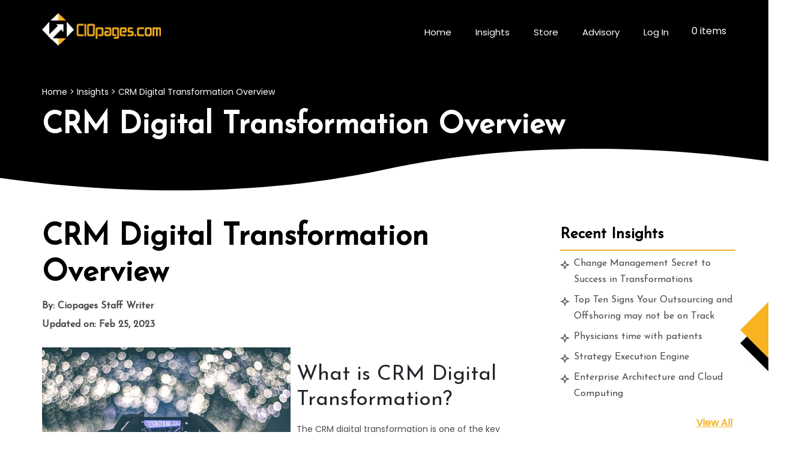

--- FILE ---
content_type: text/html; charset=UTF-8
request_url: https://www.ciopages.com/crm-digital-transformation-overview/
body_size: 24703
content:
<!doctype html>
<html lang="en">
   <head>
      <meta charset="utf-8">
      <meta name="viewport" content="width=device-width, initial-scale=1, shrink-to-fit=no">
      <meta name="description" content="">
      <meta name="author" content="CIO">
      <meta name="generator" content="Hugo 0.80.0">
      <title>CRM Digital Transformation: How digital concepts are revolutionizing CRM</title>
	  <link rel="shortcut icon" href="https://www.ciopages.com/wp-content/themes/ciopages/assets/dist/img/favicon.ico" type="image/x-icon">
	  <link rel="icon" href="https://www.ciopages.com/wp-content/themes/ciopages/assets/dist/img/favicon.ico" type="image/x-icon">
      <link href="https://fonts.googleapis.com/css2?family=Josefin+Sans&family=Poppins&display=swap&family=Roboto&display=swap" rel="stylesheet">
      <link href="https://use.fontawesome.com/releases/v5.14.0/css/all.css" rel="stylesheet">
	  
      <!-- Bootstrap core CSS -->
     
<!--	 <link href="assets/dist/css/bootstrap.min.css" rel="stylesheet">
      <link rel="stylesheet" href="assets/mdi/css/materialdesignicons.min.css">
      <link rel="stylesheet" href="assets/slick/slick.css">-->
      <!-- Custom styles for this template -->
     <!-- <link href="assets/dist/css/custom.css" rel="stylesheet">-->
  

	<style>
#wpadminbar #wp-admin-bar-wccp_free_top_button .ab-icon:before {
	content: "\f160";
	color: #02CA02;
	top: 3px;
}
#wpadminbar #wp-admin-bar-wccp_free_top_button .ab-icon {
	transform: rotate(45deg);
}
</style>
<meta name='robots' content='index, follow, max-image-preview:large, max-snippet:-1, max-video-preview:-1' />
	<style>img:is([sizes="auto" i], [sizes^="auto," i]) { contain-intrinsic-size: 3000px 1500px }</style>
	
	<!-- This site is optimized with the Yoast SEO plugin v26.1.1 - https://yoast.com/wordpress/plugins/seo/ -->
	<title>CRM Digital Transformation: How digital concepts are revolutionizing CRM</title>
	<meta name="description" content="CIOPages.com CRM Digital Transformation is an overview of digital concepts are revolutionizing the CRM realm with social, mobile, analytics, cloud, AI etc." />
	<link rel="canonical" href="https://www.ciopages.com/crm-digital-transformation-overview/" />
	<meta property="og:locale" content="en_US" />
	<meta property="og:type" content="article" />
	<meta property="og:title" content="CRM Digital Transformation: How digital concepts are revolutionizing CRM" />
	<meta property="og:description" content="CIOPages.com CRM Digital Transformation is an overview of digital concepts are revolutionizing the CRM realm with social, mobile, analytics, cloud, AI etc." />
	<meta property="og:url" content="https://www.ciopages.com/crm-digital-transformation-overview/" />
	<meta property="og:site_name" content="CioPages" />
	<meta property="article:publisher" content="https://www.facebook.com/ciopageswebsite/" />
	<meta property="article:published_time" content="2017-04-05T16:09:32+00:00" />
	<meta property="article:modified_time" content="2023-02-25T05:48:09+00:00" />
	<meta property="og:image" content="https://www.ciopages.com/wp-content/uploads/2017/04/photography-801891_640.jpg" />
	<meta property="og:image:width" content="640" />
	<meta property="og:image:height" content="426" />
	<meta property="og:image:type" content="image/jpeg" />
	<meta name="author" content="Ciopages Staff Writer" />
	<meta name="twitter:card" content="summary_large_image" />
	<meta name="twitter:creator" content="@ciopages" />
	<meta name="twitter:site" content="@ciopages" />
	<meta name="twitter:label1" content="Written by" />
	<meta name="twitter:data1" content="Ciopages Staff Writer" />
	<meta name="twitter:label2" content="Est. reading time" />
	<meta name="twitter:data2" content="4 minutes" />
	<script type="application/ld+json" class="yoast-schema-graph">{"@context":"https://schema.org","@graph":[{"@type":"WebPage","@id":"https://www.ciopages.com/crm-digital-transformation-overview/","url":"https://www.ciopages.com/crm-digital-transformation-overview/","name":"CRM Digital Transformation: How digital concepts are revolutionizing CRM","isPartOf":{"@id":"https://www.ciopages.com/#website"},"primaryImageOfPage":{"@id":"https://www.ciopages.com/crm-digital-transformation-overview/#primaryimage"},"image":{"@id":"https://www.ciopages.com/crm-digital-transformation-overview/#primaryimage"},"thumbnailUrl":"https://www.ciopages.com/wp-content/uploads/2017/04/photography-801891_640.jpg","datePublished":"2017-04-05T16:09:32+00:00","dateModified":"2023-02-25T05:48:09+00:00","author":{"@id":"https://www.ciopages.com/#/schema/person/d6a5aa41653478ff9ae914210ff86f36"},"description":"CIOPages.com CRM Digital Transformation is an overview of digital concepts are revolutionizing the CRM realm with social, mobile, analytics, cloud, AI etc.","breadcrumb":{"@id":"https://www.ciopages.com/crm-digital-transformation-overview/#breadcrumb"},"inLanguage":"en-US","potentialAction":[{"@type":"ReadAction","target":["https://www.ciopages.com/crm-digital-transformation-overview/"]}]},{"@type":"ImageObject","inLanguage":"en-US","@id":"https://www.ciopages.com/crm-digital-transformation-overview/#primaryimage","url":"https://www.ciopages.com/wp-content/uploads/2017/04/photography-801891_640.jpg","contentUrl":"https://www.ciopages.com/wp-content/uploads/2017/04/photography-801891_640.jpg","width":640,"height":426,"caption":"CRM Digital Transformation"},{"@type":"BreadcrumbList","@id":"https://www.ciopages.com/crm-digital-transformation-overview/#breadcrumb","itemListElement":[{"@type":"ListItem","position":1,"name":"Home","item":"https://www.ciopages.com/"},{"@type":"ListItem","position":2,"name":"Insights","item":"https://www.ciopages.com/insights/"},{"@type":"ListItem","position":3,"name":"CRM Digital Transformation Overview"}]},{"@type":"WebSite","@id":"https://www.ciopages.com/#website","url":"https://www.ciopages.com/","name":"CioPages","description":"Trusted Resource for CIOs and IT Leaders","potentialAction":[{"@type":"SearchAction","target":{"@type":"EntryPoint","urlTemplate":"https://www.ciopages.com/?s={search_term_string}"},"query-input":{"@type":"PropertyValueSpecification","valueRequired":true,"valueName":"search_term_string"}}],"inLanguage":"en-US"},{"@type":"Person","@id":"https://www.ciopages.com/#/schema/person/d6a5aa41653478ff9ae914210ff86f36","name":"Ciopages Staff Writer","image":{"@type":"ImageObject","inLanguage":"en-US","@id":"https://www.ciopages.com/#/schema/person/image/","url":"https://secure.gravatar.com/avatar/8101261b955842c38a06bcba5eec24758cb0c89c9dd59d7d6f0817b74eb984ce?s=96&d=mm&r=g","contentUrl":"https://secure.gravatar.com/avatar/8101261b955842c38a06bcba5eec24758cb0c89c9dd59d7d6f0817b74eb984ce?s=96&d=mm&r=g","caption":"Ciopages Staff Writer"}}]}</script>
	<!-- / Yoast SEO plugin. -->


<link rel="alternate" type="application/rss+xml" title="CioPages &raquo; Feed" href="https://www.ciopages.com/feed/" />
<link rel="alternate" type="application/rss+xml" title="CioPages &raquo; Comments Feed" href="https://www.ciopages.com/comments/feed/" />
<script id="wpp-js" src="https://www.ciopages.com/wp-content/plugins/wordpress-popular-posts/assets/js/wpp.min.js?ver=7.3.5" data-sampling="0" data-sampling-rate="100" data-api-url="https://www.ciopages.com/wp-json/wordpress-popular-posts" data-post-id="20062" data-token="64c63009c8" data-lang="0" data-debug="0"></script>
<script>
window._wpemojiSettings = {"baseUrl":"https:\/\/s.w.org\/images\/core\/emoji\/16.0.1\/72x72\/","ext":".png","svgUrl":"https:\/\/s.w.org\/images\/core\/emoji\/16.0.1\/svg\/","svgExt":".svg","source":{"concatemoji":"https:\/\/www.ciopages.com\/wp-includes\/js\/wp-emoji-release.min.js?ver=6.8.3"}};
/*! This file is auto-generated */
!function(s,n){var o,i,e;function c(e){try{var t={supportTests:e,timestamp:(new Date).valueOf()};sessionStorage.setItem(o,JSON.stringify(t))}catch(e){}}function p(e,t,n){e.clearRect(0,0,e.canvas.width,e.canvas.height),e.fillText(t,0,0);var t=new Uint32Array(e.getImageData(0,0,e.canvas.width,e.canvas.height).data),a=(e.clearRect(0,0,e.canvas.width,e.canvas.height),e.fillText(n,0,0),new Uint32Array(e.getImageData(0,0,e.canvas.width,e.canvas.height).data));return t.every(function(e,t){return e===a[t]})}function u(e,t){e.clearRect(0,0,e.canvas.width,e.canvas.height),e.fillText(t,0,0);for(var n=e.getImageData(16,16,1,1),a=0;a<n.data.length;a++)if(0!==n.data[a])return!1;return!0}function f(e,t,n,a){switch(t){case"flag":return n(e,"\ud83c\udff3\ufe0f\u200d\u26a7\ufe0f","\ud83c\udff3\ufe0f\u200b\u26a7\ufe0f")?!1:!n(e,"\ud83c\udde8\ud83c\uddf6","\ud83c\udde8\u200b\ud83c\uddf6")&&!n(e,"\ud83c\udff4\udb40\udc67\udb40\udc62\udb40\udc65\udb40\udc6e\udb40\udc67\udb40\udc7f","\ud83c\udff4\u200b\udb40\udc67\u200b\udb40\udc62\u200b\udb40\udc65\u200b\udb40\udc6e\u200b\udb40\udc67\u200b\udb40\udc7f");case"emoji":return!a(e,"\ud83e\udedf")}return!1}function g(e,t,n,a){var r="undefined"!=typeof WorkerGlobalScope&&self instanceof WorkerGlobalScope?new OffscreenCanvas(300,150):s.createElement("canvas"),o=r.getContext("2d",{willReadFrequently:!0}),i=(o.textBaseline="top",o.font="600 32px Arial",{});return e.forEach(function(e){i[e]=t(o,e,n,a)}),i}function t(e){var t=s.createElement("script");t.src=e,t.defer=!0,s.head.appendChild(t)}"undefined"!=typeof Promise&&(o="wpEmojiSettingsSupports",i=["flag","emoji"],n.supports={everything:!0,everythingExceptFlag:!0},e=new Promise(function(e){s.addEventListener("DOMContentLoaded",e,{once:!0})}),new Promise(function(t){var n=function(){try{var e=JSON.parse(sessionStorage.getItem(o));if("object"==typeof e&&"number"==typeof e.timestamp&&(new Date).valueOf()<e.timestamp+604800&&"object"==typeof e.supportTests)return e.supportTests}catch(e){}return null}();if(!n){if("undefined"!=typeof Worker&&"undefined"!=typeof OffscreenCanvas&&"undefined"!=typeof URL&&URL.createObjectURL&&"undefined"!=typeof Blob)try{var e="postMessage("+g.toString()+"("+[JSON.stringify(i),f.toString(),p.toString(),u.toString()].join(",")+"));",a=new Blob([e],{type:"text/javascript"}),r=new Worker(URL.createObjectURL(a),{name:"wpTestEmojiSupports"});return void(r.onmessage=function(e){c(n=e.data),r.terminate(),t(n)})}catch(e){}c(n=g(i,f,p,u))}t(n)}).then(function(e){for(var t in e)n.supports[t]=e[t],n.supports.everything=n.supports.everything&&n.supports[t],"flag"!==t&&(n.supports.everythingExceptFlag=n.supports.everythingExceptFlag&&n.supports[t]);n.supports.everythingExceptFlag=n.supports.everythingExceptFlag&&!n.supports.flag,n.DOMReady=!1,n.readyCallback=function(){n.DOMReady=!0}}).then(function(){return e}).then(function(){var e;n.supports.everything||(n.readyCallback(),(e=n.source||{}).concatemoji?t(e.concatemoji):e.wpemoji&&e.twemoji&&(t(e.twemoji),t(e.wpemoji)))}))}((window,document),window._wpemojiSettings);
</script>
<link rel='stylesheet' id='wpra-lightbox-css' href='https://www.ciopages.com/wp-content/plugins/wp-rss-aggregator/core/css/jquery-colorbox.css?ver=1.4.33' media='all' />
<style id='wp-emoji-styles-inline-css'>

	img.wp-smiley, img.emoji {
		display: inline !important;
		border: none !important;
		box-shadow: none !important;
		height: 1em !important;
		width: 1em !important;
		margin: 0 0.07em !important;
		vertical-align: -0.1em !important;
		background: none !important;
		padding: 0 !important;
	}
</style>
<link rel='stylesheet' id='wpra-displays-css' href='https://www.ciopages.com/wp-content/plugins/wp-rss-aggregator/core/css/displays.css?ver=5.0.5' media='all' />
<link rel='stylesheet' id='contact-form-7-css' href='https://www.ciopages.com/wp-content/plugins/contact-form-7/includes/css/styles.css?ver=6.1.2' media='all' />
<link rel='stylesheet' id='cookie-notice-front-css' href='https://www.ciopages.com/wp-content/plugins/cookie-notice/css/front.min.css?ver=2.5.7' media='all' />
<link rel='stylesheet' id='gn-frontend-gnfollow-style-css' href='https://www.ciopages.com/wp-content/plugins/gn-publisher/assets/css/gn-frontend-gnfollow.min.css?ver=1.5.24' media='all' />
<link rel='stylesheet' id='perfect-pullquotes-styles-css' href='https://www.ciopages.com/wp-content/plugins/perfect-pullquotes/perfect-pullquotes.css?ver=1.7.5' media='all' />
<link rel='stylesheet' id='theme-my-login-css' href='https://www.ciopages.com/wp-content/plugins/theme-my-login/assets/styles/theme-my-login.min.css?ver=7.1.14' media='all' />
<link rel='stylesheet' id='woocommerce-extra-account-fields_jquery_ui-css' href='https://www.ciopages.com/wp-content/plugins/woocommerce-extra-accounts-fields/public/css/jquery-ui.css?ver=1.0.0' media='all' />
<link rel='stylesheet' id='woocommerce-extra-account-fields-css' href='https://www.ciopages.com/wp-content/plugins/woocommerce-extra-accounts-fields/public/css/woocommerce-extra-public.css?ver=1.0.0' media='all' />
<link rel='stylesheet' id='wpmenucart-icons-css' href='https://www.ciopages.com/wp-content/plugins/woocommerce-menu-bar-cart/assets/css/wpmenucart-icons.min.css?ver=2.14.12' media='all' />
<style id='wpmenucart-icons-inline-css'>
@font-face{font-family:WPMenuCart;src:url(https://www.ciopages.com/wp-content/plugins/woocommerce-menu-bar-cart/assets/fonts/WPMenuCart.eot);src:url(https://www.ciopages.com/wp-content/plugins/woocommerce-menu-bar-cart/assets/fonts/WPMenuCart.eot?#iefix) format('embedded-opentype'),url(https://www.ciopages.com/wp-content/plugins/woocommerce-menu-bar-cart/assets/fonts/WPMenuCart.woff2) format('woff2'),url(https://www.ciopages.com/wp-content/plugins/woocommerce-menu-bar-cart/assets/fonts/WPMenuCart.woff) format('woff'),url(https://www.ciopages.com/wp-content/plugins/woocommerce-menu-bar-cart/assets/fonts/WPMenuCart.ttf) format('truetype'),url(https://www.ciopages.com/wp-content/plugins/woocommerce-menu-bar-cart/assets/fonts/WPMenuCart.svg#WPMenuCart) format('svg');font-weight:400;font-style:normal;font-display:swap}
</style>
<link rel='stylesheet' id='wpmenucart-css' href='https://www.ciopages.com/wp-content/plugins/woocommerce-menu-bar-cart/assets/css/wpmenucart-main.min.css?ver=2.14.12' media='all' />
<link rel='stylesheet' id='woocommerce-layout-css' href='https://www.ciopages.com/wp-content/plugins/woocommerce/assets/css/woocommerce-layout.css?ver=10.2.3' media='all' />
<link rel='stylesheet' id='woocommerce-smallscreen-css' href='https://www.ciopages.com/wp-content/plugins/woocommerce/assets/css/woocommerce-smallscreen.css?ver=10.2.3' media='only screen and (max-width: 768px)' />
<link rel='stylesheet' id='woocommerce-general-css' href='https://www.ciopages.com/wp-content/plugins/woocommerce/assets/css/woocommerce.css?ver=10.2.3' media='all' />
<style id='woocommerce-inline-inline-css'>
.woocommerce form .form-row .required { visibility: visible; }
</style>
<link rel='stylesheet' id='ivory-search-styles-css' href='https://www.ciopages.com/wp-content/plugins/add-search-to-menu/public/css/ivory-search.min.css?ver=5.5.12' media='all' />
<link rel='stylesheet' id='wordpress-popular-posts-css-css' href='https://www.ciopages.com/wp-content/plugins/wordpress-popular-posts/assets/css/wpp.css?ver=7.3.5' media='all' />
<link rel='stylesheet' id='wppopups-base-css' href='https://www.ciopages.com/wp-content/plugins/wp-popups-lite/src/assets/css/wppopups-base.css?ver=2.2.0.3' media='all' />
<link rel='stylesheet' id='brands-styles-css' href='https://www.ciopages.com/wp-content/plugins/woocommerce/assets/css/brands.css?ver=10.2.3' media='all' />
<link rel='stylesheet' id='ciopages-bootstrap-css' href='https://www.ciopages.com/wp-content/themes/ciopages/assets/dist/css/bootstrap.min.css?ver=6.8.3' media='all' />
<link rel='stylesheet' id='ciopages-materialdesignicons-css' href='https://www.ciopages.com/wp-content/themes/ciopages/assets/mdi/css/materialdesignicons.min.css?ver=6.8.3' media='all' />
<link rel='stylesheet' id='ciopages-slick-css' href='https://www.ciopages.com/wp-content/themes/ciopages/assets/slick/slick.css?ver=6.8.3' media='all' />
<link rel='stylesheet' id='ciopages-theme-style-css' href='https://www.ciopages.com/wp-content/themes/ciopages/assets/dist/css/custom.css?ver=6.8.3' media='all' />
<link rel='stylesheet' id='ciopages-style-css' href='https://www.ciopages.com/wp-content/themes/ciopages/style.css?ver=1.0' media='all' />
<link rel='stylesheet' id='newsletter-css' href='https://www.ciopages.com/wp-content/plugins/newsletter/style.css?ver=9.0.8' media='all' />
<link rel='stylesheet' id='tablepress-default-css' href='https://www.ciopages.com/wp-content/tablepress-combined.min.css?ver=12' media='all' />
<link rel='stylesheet' id='algolia-autocomplete-css' href='https://www.ciopages.com/wp-content/plugins/wp-search-with-algolia/css/algolia-autocomplete.css?ver=2.10.3' media='all' />
<script src="https://www.ciopages.com/wp-includes/js/jquery/jquery.min.js?ver=3.7.1" id="jquery-core-js"></script>
<script src="https://www.ciopages.com/wp-includes/js/jquery/jquery-migrate.min.js?ver=3.4.1" id="jquery-migrate-js"></script>
<script id="jquery-js-after">
				function optilux_getCookie(name) {
					var v = document.cookie.match("(^|;) ?" + name + "=([^;]*)(;|$)");
					return v ? v[2] : null;
				}

				function optilux_check_wc_cart_script() {
				var cart_src = "https://www.ciopages.com/wp-content/plugins/woocommerce/assets/js/frontend/cart-fragments.min.js";
				var script_id = "optilux_loaded_wc_cart_fragments";

					if( document.getElementById(script_id) !== null ) {
						return false;
					}

					if( optilux_getCookie("woocommerce_cart_hash") ) {
						var script = document.createElement("script");
						script.id = script_id;
						script.src = cart_src;
						script.async = true;
						document.head.appendChild(script);
					}
				}

				optilux_check_wc_cart_script();
				document.addEventListener("click", function(){setTimeout(optilux_check_wc_cart_script,1000);});
				
</script>
<script id="cookie-notice-front-js-before">
var cnArgs = {"ajaxUrl":"https:\/\/www.ciopages.com\/wp-admin\/admin-ajax.php","nonce":"5ad1acaa56","hideEffect":"fade","position":"bottom","onScroll":false,"onScrollOffset":100,"onClick":false,"cookieName":"cookie_notice_accepted","cookieTime":2592000,"cookieTimeRejected":2592000,"globalCookie":false,"redirection":false,"cache":true,"revokeCookies":false,"revokeCookiesOpt":"automatic"};
</script>
<script src="https://www.ciopages.com/wp-content/plugins/cookie-notice/js/front.min.js?ver=2.5.7" id="cookie-notice-front-js"></script>
<script id="widget-insight-script-js-extra">
var ajax_object = {"ajax_url":"https:\/\/www.ciopages.com\/wp-admin\/admin-ajax.php"};
</script>
<script src="https://www.ciopages.com/wp-content/plugins/mega-menu-widget/widget-script.js?ver=6.8.3" id="widget-insight-script-js"></script>
<script src="https://www.ciopages.com/wp-includes/js/jquery/ui/core.min.js?ver=1.13.3" id="jquery-ui-core-js"></script>
<script src="https://www.ciopages.com/wp-includes/js/jquery/ui/datepicker.min.js?ver=1.13.3" id="jquery-ui-datepicker-js"></script>
<script id="jquery-ui-datepicker-js-after">
jQuery(function(jQuery){jQuery.datepicker.setDefaults({"closeText":"Close","currentText":"Today","monthNames":["January","February","March","April","May","June","July","August","September","October","November","December"],"monthNamesShort":["Jan","Feb","Mar","Apr","May","Jun","Jul","Aug","Sep","Oct","Nov","Dec"],"nextText":"Next","prevText":"Previous","dayNames":["Sunday","Monday","Tuesday","Wednesday","Thursday","Friday","Saturday"],"dayNamesShort":["Sun","Mon","Tue","Wed","Thu","Fri","Sat"],"dayNamesMin":["S","M","T","W","T","F","S"],"dateFormat":"MM d, yy","firstDay":1,"isRTL":false});});
</script>
<script src="https://www.ciopages.com/wp-content/plugins/woocommerce-extra-accounts-fields/public/js/front-custom.js?ver=1.0.0" id="woocommerce-extra-account-fields-js"></script>
<script src="https://www.ciopages.com/wp-content/plugins/woocommerce/assets/js/jquery-blockui/jquery.blockUI.min.js?ver=2.7.0-wc.10.2.3" id="jquery-blockui-js" defer data-wp-strategy="defer"></script>
<script id="wc-add-to-cart-js-extra">
var wc_add_to_cart_params = {"ajax_url":"\/wp-admin\/admin-ajax.php","wc_ajax_url":"\/?wc-ajax=%%endpoint%%","i18n_view_cart":"View cart","cart_url":"https:\/\/www.ciopages.com\/cart\/","is_cart":"","cart_redirect_after_add":"yes"};
</script>
<script src="https://www.ciopages.com/wp-content/plugins/woocommerce/assets/js/frontend/add-to-cart.min.js?ver=10.2.3" id="wc-add-to-cart-js" defer data-wp-strategy="defer"></script>
<script src="https://www.ciopages.com/wp-content/plugins/woocommerce/assets/js/js-cookie/js.cookie.min.js?ver=2.1.4-wc.10.2.3" id="js-cookie-js" defer data-wp-strategy="defer"></script>
<script id="woocommerce-js-extra">
var woocommerce_params = {"ajax_url":"\/wp-admin\/admin-ajax.php","wc_ajax_url":"\/?wc-ajax=%%endpoint%%","i18n_password_show":"Show password","i18n_password_hide":"Hide password"};
</script>
<script src="https://www.ciopages.com/wp-content/plugins/woocommerce/assets/js/frontend/woocommerce.min.js?ver=10.2.3" id="woocommerce-js" defer data-wp-strategy="defer"></script>
<link rel="https://api.w.org/" href="https://www.ciopages.com/wp-json/" /><link rel="alternate" title="JSON" type="application/json" href="https://www.ciopages.com/wp-json/wp/v2/posts/20062" /><link rel="EditURI" type="application/rsd+xml" title="RSD" href="https://www.ciopages.com/xmlrpc.php?rsd" />
<meta name="generator" content="WordPress 6.8.3" />
<meta name="generator" content="WooCommerce 10.2.3" />
<link rel='shortlink' href='https://www.ciopages.com/?p=20062' />
<link rel="alternate" title="oEmbed (JSON)" type="application/json+oembed" href="https://www.ciopages.com/wp-json/oembed/1.0/embed?url=https%3A%2F%2Fwww.ciopages.com%2Fcrm-digital-transformation-overview%2F" />
<link rel="alternate" title="oEmbed (XML)" type="text/xml+oembed" href="https://www.ciopages.com/wp-json/oembed/1.0/embed?url=https%3A%2F%2Fwww.ciopages.com%2Fcrm-digital-transformation-overview%2F&#038;format=xml" />

		<!-- GA Google Analytics @ https://m0n.co/ga -->
		<script async src="https://www.googletagmanager.com/gtag/js?id=G-ZMTY2VTC50"></script>
		<script>
			window.dataLayer = window.dataLayer || [];
			function gtag(){dataLayer.push(arguments);}
			gtag('js', new Date());
			gtag('config', 'G-ZMTY2VTC50');
		</script>

	
 <!-- OneAll.com / Social Login for WordPress / v5.7 -->
<script data-cfasync="false" type="text/javascript">
jQuery(window).on("load",function(){var n=document.querySelector("body");function d(){jQuery.getScript("https://ciopages.api.oneall.com/socialize/library.js").done(function(){console.log("OneAll Loaded")})}n.addEventListener("mousemove",function o(e){n.removeEventListener("mousemove",o,!1);"no"==window.cbload&&(d(),window.cbload="yes")},!1),window.cbload="no",jQuery(window).scroll(function(){1<jQuery(document).scrollTop()&&"no"==window.cbload&&(window.cbload="yes",d())})});
</script>
<script id="wpcp_disable_selection" type="text/javascript">
var image_save_msg='You are not allowed to save images!';
	var no_menu_msg='Context Menu disabled!';
	var smessage = "Content is protected !!";

function disableEnterKey(e)
{
	var elemtype = e.target.tagName;
	
	elemtype = elemtype.toUpperCase();
	
	if (elemtype == "TEXT" || elemtype == "TEXTAREA" || elemtype == "INPUT" || elemtype == "PASSWORD" || elemtype == "SELECT" || elemtype == "OPTION" || elemtype == "EMBED")
	{
		elemtype = 'TEXT';
	}
	
	if (e.ctrlKey){
     var key;
     if(window.event)
          key = window.event.keyCode;     //IE
     else
          key = e.which;     //firefox (97)
    //if (key != 17) alert(key);
     if (elemtype!= 'TEXT' && (key == 97 || key == 65 || key == 67 || key == 99 || key == 88 || key == 120 || key == 26 || key == 85  || key == 86 || key == 83 || key == 43 || key == 73))
     {
		if(wccp_free_iscontenteditable(e)) return true;
		show_wpcp_message('You are not allowed to copy content or view source');
		return false;
     }else
     	return true;
     }
}


/*For contenteditable tags*/
function wccp_free_iscontenteditable(e)
{
	var e = e || window.event; // also there is no e.target property in IE. instead IE uses window.event.srcElement
  	
	var target = e.target || e.srcElement;

	var elemtype = e.target.nodeName;
	
	elemtype = elemtype.toUpperCase();
	
	var iscontenteditable = "false";
		
	if(typeof target.getAttribute!="undefined" ) iscontenteditable = target.getAttribute("contenteditable"); // Return true or false as string
	
	var iscontenteditable2 = false;
	
	if(typeof target.isContentEditable!="undefined" ) iscontenteditable2 = target.isContentEditable; // Return true or false as boolean

	if(target.parentElement.isContentEditable) iscontenteditable2 = true;
	
	if (iscontenteditable == "true" || iscontenteditable2 == true)
	{
		if(typeof target.style!="undefined" ) target.style.cursor = "text";
		
		return true;
	}
}

////////////////////////////////////
function disable_copy(e)
{	
	var e = e || window.event; // also there is no e.target property in IE. instead IE uses window.event.srcElement
	
	var elemtype = e.target.tagName;
	
	elemtype = elemtype.toUpperCase();
	
	if (elemtype == "TEXT" || elemtype == "TEXTAREA" || elemtype == "INPUT" || elemtype == "PASSWORD" || elemtype == "SELECT" || elemtype == "OPTION" || elemtype == "EMBED")
	{
		elemtype = 'TEXT';
	}
	
	if(wccp_free_iscontenteditable(e)) return true;
	
	var isSafari = /Safari/.test(navigator.userAgent) && /Apple Computer/.test(navigator.vendor);
	
	var checker_IMG = '';
	if (elemtype == "IMG" && checker_IMG == 'checked' && e.detail >= 2) {show_wpcp_message(alertMsg_IMG);return false;}
	if (elemtype != "TEXT")
	{
		if (smessage !== "" && e.detail == 2)
			show_wpcp_message(smessage);
		
		if (isSafari)
			return true;
		else
			return false;
	}	
}

//////////////////////////////////////////
function disable_copy_ie()
{
	var e = e || window.event;
	var elemtype = window.event.srcElement.nodeName;
	elemtype = elemtype.toUpperCase();
	if(wccp_free_iscontenteditable(e)) return true;
	if (elemtype == "IMG") {show_wpcp_message(alertMsg_IMG);return false;}
	if (elemtype != "TEXT" && elemtype != "TEXTAREA" && elemtype != "INPUT" && elemtype != "PASSWORD" && elemtype != "SELECT" && elemtype != "OPTION" && elemtype != "EMBED")
	{
		return false;
	}
}	
function reEnable()
{
	return true;
}
document.onkeydown = disableEnterKey;
document.onselectstart = disable_copy_ie;
if(navigator.userAgent.indexOf('MSIE')==-1)
{
	document.onmousedown = disable_copy;
	document.onclick = reEnable;
}
function disableSelection(target)
{
    //For IE This code will work
    if (typeof target.onselectstart!="undefined")
    target.onselectstart = disable_copy_ie;
    
    //For Firefox This code will work
    else if (typeof target.style.MozUserSelect!="undefined")
    {target.style.MozUserSelect="none";}
    
    //All other  (ie: Opera) This code will work
    else
    target.onmousedown=function(){return false}
    target.style.cursor = "default";
}
//Calling the JS function directly just after body load
window.onload = function(){disableSelection(document.body);};

//////////////////special for safari Start////////////////
var onlongtouch;
var timer;
var touchduration = 1000; //length of time we want the user to touch before we do something

var elemtype = "";
function touchstart(e) {
	var e = e || window.event;
  // also there is no e.target property in IE.
  // instead IE uses window.event.srcElement
  	var target = e.target || e.srcElement;
	
	elemtype = window.event.srcElement.nodeName;
	
	elemtype = elemtype.toUpperCase();
	
	if(!wccp_pro_is_passive()) e.preventDefault();
	if (!timer) {
		timer = setTimeout(onlongtouch, touchduration);
	}
}

function touchend() {
    //stops short touches from firing the event
    if (timer) {
        clearTimeout(timer);
        timer = null;
    }
	onlongtouch();
}

onlongtouch = function(e) { //this will clear the current selection if anything selected
	
	if (elemtype != "TEXT" && elemtype != "TEXTAREA" && elemtype != "INPUT" && elemtype != "PASSWORD" && elemtype != "SELECT" && elemtype != "EMBED" && elemtype != "OPTION")	
	{
		if (window.getSelection) {
			if (window.getSelection().empty) {  // Chrome
			window.getSelection().empty();
			} else if (window.getSelection().removeAllRanges) {  // Firefox
			window.getSelection().removeAllRanges();
			}
		} else if (document.selection) {  // IE?
			document.selection.empty();
		}
		return false;
	}
};

document.addEventListener("DOMContentLoaded", function(event) { 
    window.addEventListener("touchstart", touchstart, false);
    window.addEventListener("touchend", touchend, false);
});

function wccp_pro_is_passive() {

  var cold = false,
  hike = function() {};

  try {
	  const object1 = {};
  var aid = Object.defineProperty(object1, 'passive', {
  get() {cold = true}
  });
  window.addEventListener('test', hike, aid);
  window.removeEventListener('test', hike, aid);
  } catch (e) {}

  return cold;
}
/*special for safari End*/
</script>
<script id="wpcp_disable_Right_Click" type="text/javascript">
document.ondragstart = function() { return false;}
	function nocontext(e) {
	   return false;
	}
	document.oncontextmenu = nocontext;
</script>
<style>
.unselectable
{
-moz-user-select:none;
-webkit-user-select:none;
cursor: default;
}
html
{
-webkit-touch-callout: none;
-webkit-user-select: none;
-khtml-user-select: none;
-moz-user-select: none;
-ms-user-select: none;
user-select: none;
-webkit-tap-highlight-color: rgba(0,0,0,0);
}
</style>
<script id="wpcp_css_disable_selection" type="text/javascript">
var e = document.getElementsByTagName('body')[0];
if(e)
{
	e.setAttribute('unselectable',"on");
}
</script>
<!-- Markup (JSON-LD) structured in schema.org ver.4.8.1 START -->
<script type="application/ld+json">
{
    "@context": "https://schema.org",
    "@type": "BreadcrumbList",
    "itemListElement": [
        {
            "@type": "ListItem",
            "position": 1,
            "item": {
                "@id": "https://www.ciopages.com",
                "name": "Home"
            }
        },
        {
            "@type": "ListItem",
            "position": 2,
            "item": {
                "@id": "https://www.ciopages.com/category/crm-transformation/",
                "name": "CRM Transformation"
            }
        },
        {
            "@type": "ListItem",
            "position": 3,
            "item": {
                "@id": "https://www.ciopages.com/crm-digital-transformation-overview/",
                "name": "CRM Digital Transformation Overview"
            }
        }
    ]
}
</script>
<script type="application/ld+json">
{
    "@context": "https://schema.org",
    "@type": "Organization",
    "name": "CIOPages.com",
    "url": "https://www.ciopages.com",
    "logo": "https://s3-us-west-2.amazonaws.com/ciopagesmediafiles/wp-content/uploads/2017/10/17050839/CIOpages_6.png",
    "sameAs": [
        "https://www.facebook.com/ciopageswebsite/",
        "https://twitter.com/ciopages",
        "https://plus.google.com/104293800673780969327",
        "https://www.instagram.com/ciopages/",
        "https://www.linkedin.com/company/10871753/"
    ]
}
</script>
<script type="application/ld+json">
{
    "@context": "https://schema.org",
    "@type": "WebSite",
    "name": "CIOPages.com",
    "alternateName": "CIOPages",
    "url": "https://www.ciopages.com",
    "potentialAction": [
        {
            "@type": "SearchAction",
            "target": "{search_term_string}",
            "query-input": "required name=search_term_string"
        },
        {
            "@type": "SearchAction",
            "target": "{search_term_string}",
            "query-input": "required name=search_term_string"
        }
    ]
}
</script>
<script type="application/ld+json">
{
    "@context": "https://schema.org",
    "@type": "Article",
    "mainEntityOfPage": {
        "@type": "WebPage",
        "@id": "https://www.ciopages.com/crm-digital-transformation-overview/"
    },
    "headline": "CRM Digital Transformation Overview",
    "datePublished": "2017-04-05T12:09:32-0400",
    "dateModified": "2023-02-25T01:48:09-0400",
    "author": {
        "@type": "Person",
        "name": "Ciopages Staff Writer"
    },
    "description": "What is CRM Digital Transformation?The CRM digital transformation is one of the key developments of the last d",
    "image": {
        "@type": "ImageObject",
        "url": "https://www.ciopages.com/wp-content/uploads/2017/04/photography-801891_640.jpg",
        "width": 640,
        "height": 426
    },
    "publisher": {
        "@type": "Organization",
        "name": "CIOPages.com",
        "logo": {
            "@type": "ImageObject",
            "url": "https://s3-us-west-2.amazonaws.com/ciopagesmediafiles/wp-content/uploads/2017/10/17050839/CIOpages_6.png",
            "width": 1500,
            "height": 500
        }
    }
}
</script>
<script type="application/ld+json">
{
    "@context": "https://schema.org",
    "@type": "BlogPosting",
    "mainEntityOfPage": {
        "@type": "WebPage",
        "@id": "https://www.ciopages.com/crm-digital-transformation-overview/"
    },
    "headline": "CRM Digital Transformation Overview",
    "datePublished": "2017-04-05T12:09:32-0400",
    "dateModified": "2023-02-25T01:48:09-0400",
    "author": {
        "@type": "Person",
        "name": "Ciopages Staff Writer"
    },
    "description": "What is CRM Digital Transformation?The CRM digital transformation is one of the key developments of the last d",
    "image": {
        "@type": "ImageObject",
        "url": "https://www.ciopages.com/wp-content/uploads/2017/04/photography-801891_640.jpg",
        "width": 640,
        "height": 426
    },
    "publisher": {
        "@type": "Organization",
        "name": "CIOPages.com",
        "logo": {
            "@type": "ImageObject",
            "url": "https://s3-us-west-2.amazonaws.com/ciopagesmediafiles/wp-content/uploads/2017/10/17050839/CIOpages_6.png",
            "width": 1500,
            "height": 500
        }
    }
}
</script>
<script type="application/ld+json">
{
    "@context": "https://schema.org",
    "@type": "NewsArticle",
    "mainEntityOfPage": {
        "@type": "WebPage",
        "@id": "https://www.ciopages.com/crm-digital-transformation-overview/"
    },
    "headline": "CRM Digital Transformation Overview",
    "datePublished": "2017-04-05T12:09:32-0400",
    "dateModified": "2023-02-25T01:48:09-0400",
    "author": {
        "@type": "Person",
        "name": "Ciopages Staff Writer"
    },
    "description": "What is CRM Digital Transformation?The CRM digital transformation is one of the key developments of the last d",
    "image": {
        "@type": "ImageObject",
        "url": "https://www.ciopages.com/wp-content/uploads/2017/04/photography-801891_640.jpg",
        "width": 640,
        "height": 426
    },
    "publisher": {
        "@type": "Organization",
        "name": "CIOPages.com",
        "logo": {
            "@type": "ImageObject",
            "url": "https://s3-us-west-2.amazonaws.com/ciopagesmediafiles/wp-content/uploads/2017/10/17050839/CIOpages_6.png",
            "width": 1500,
            "height": 500
        }
    }
}
</script>
<script type="application/ld+json">
{
    "@context": "https://schema.org",
    "@type": "Organization",
    "name": "CIOPages.com",
    "url": "https://www.ciopages.com",
    "logo": "https://s3-us-west-2.amazonaws.com/ciopagesmediafiles/wp-content/uploads/2017/10/17050839/CIOpages_6.png",
    "sameAs": [
        "https://www.facebook.com/ciopageswebsite/",
        "https://twitter.com/ciopages",
        "https://plus.google.com/104293800673780969327",
        "https://www.instagram.com/ciopages/",
        "https://www.linkedin.com/company/10871753/"
    ]
}
</script>
<script type="application/ld+json">
{
    "@context": "https://schema.org",
    "@type": "WebSite",
    "name": "CIOPages.com",
    "alternateName": "CIOPages",
    "url": "https://www.ciopages.com",
    "potentialAction": [
        {
            "@type": "SearchAction",
            "target": "{search_term_string}",
            "query-input": "required name=search_term_string"
        },
        {
            "@type": "SearchAction",
            "target": "{search_term_string}",
            "query-input": "required name=search_term_string"
        }
    ]
}
</script>
<!-- Markup (JSON-LD) structured in schema.org END -->
            <style id="wpp-loading-animation-styles">@-webkit-keyframes bgslide{from{background-position-x:0}to{background-position-x:-200%}}@keyframes bgslide{from{background-position-x:0}to{background-position-x:-200%}}.wpp-widget-block-placeholder,.wpp-shortcode-placeholder{margin:0 auto;width:60px;height:3px;background:#dd3737;background:linear-gradient(90deg,#dd3737 0%,#571313 10%,#dd3737 100%);background-size:200% auto;border-radius:3px;-webkit-animation:bgslide 1s infinite linear;animation:bgslide 1s infinite linear}</style>
            <style>
.wpmenucart-contents { color  : #fff}
.woocommerce-variation-price .product-options-info { display: none;}
.bundled_product_summary .spu-open-21021 { display: none;}
.bundled_product_summary .spu-open-21022 { display: none;}
</style>
<script>
jQuery( document ).ready(function() {
	jQuery('#createaccount').trigger('click');
	 });
jQuery(window).load(function(){
		jQuery("#catapult-cookie-bar .cookie_popup").append("<ul><li><a href='https://www.ciopages.com/ciopages-cookies-policy'>Cookie Policy</a></li><li><a href='https://www.ciopages.com/privacy-policy'>Privacy Policy</a></li><li><a href='https://www.ciopages.com/terms-of-service'>Terms of Service</a></li><li><a href='https://www.ciopages.com/request-to-eu-residents'>Request to EU Residents</a></li></ul>");
    });

jQuery(document).ready(function (e) {

    jQuery(".nav-link").click(function(){
        jQuery('.menu-item').removeClass("current_page_item");
		jQuery(this).closest("li").addClass("current_page_item");
     });
});
</script>
	<noscript><style>.woocommerce-product-gallery{ opacity: 1 !important; }</style></noscript>
	<style type="text/css" id="spu-css-22675" class="spu-css">		#spu-bg-22675 {
			background-color: rgba(0,0,0, 0.5);
		}

		#spu-22675 .spu-close {
			font-size: 30px;
			color: #666;
			text-shadow: 0 1px 0 #fff;
		}

		#spu-22675 .spu-close:hover {
			color: #000;
		}

		#spu-22675 {
			background-color: rgba(255,255,255, 1);
			max-width: 600px;
			border-radius: 0px;
			
					height: auto;
					box-shadow:  0px 0px 10px 1px #666;
				}

		#spu-22675 .spu-container {
					padding: 25px;
			height: calc(100% - 28px);
		}
		/*
		* Add custom CSS for this popup
		* Be sure to start your rules with #spu-22675 { } and use !important when needed to override plugin rules
		*/
.spu-content p {
    font-size: 16px;
    line-height: 1.8;
}						</style>
		<style type="text/css" id="spu-css-22674" class="spu-css">		#spu-bg-22674 {
			background-color: rgba(0,0,0, 0.5);
		}

		#spu-22674 .spu-close {
			font-size: 30px;
			color: #666;
			text-shadow: 0 1px 0 #fff;
		}

		#spu-22674 .spu-close:hover {
			color: #000;
		}

		#spu-22674 {
			background-color: rgba(255,255,255, 1);
			max-width: 600px;
			border-radius: 0px;
			
					height: auto;
					box-shadow:  0px 0px 10px 1px #666;
				}

		#spu-22674 .spu-container {
					padding: 25px;
			height: calc(100% - 28px);
		}
		/*
		* Add custom CSS for this popup
		* Be sure to start your rules with #spu-22674 { } and use !important when needed to override plugin rules
		*/						</style>
		<style type="text/css" id="spu-css-25424" class="spu-css">		#spu-bg-25424 {
			background-color: rgba(205, 205, 205, 0.75);
		}

		#spu-25424 .spu-close {
			font-size: 40px;
			color: rgb(0, 0, 0);
			text-shadow: 0 1px 0 #000;
		}

		#spu-25424 .spu-close:hover {
			color: #000;
		}

		#spu-25424 {
			background-color: rgb(255, 255, 255);
			max-width: 400px;
			border-radius: 0px;
			
					height: auto;
					box-shadow:  0px 0px 0px 0px #ccc;
				}

		#spu-25424 .spu-container {
					padding: 10px;
			height: calc(100% - 28px);
		}
								</style>
				<style id="wp-custom-css">
			.rpwe-block li {
    border-bottom: none !important;
    margin-bottom: 0!important;
    
}
.tablepress tbody td, .tablepress tfoot th {
  
  border-right: 1px solid #F8B323;
}		</style>
				  

<script async src="https://tag.clearbitscripts.com/v1/pk_b46b0dcccbe4f2988c836ae6ca63932f/tags.js" referrerpolicy="strict-origin-when-cross-origin"></script>
	  
</head>

 <body data-spy="scroll" data-target=".navbar" data-offset="50">
      <div id="mobile-menu-overlay"></div>
      <nav class="navbar navbar-expand-lg fixed-top">
         <div class="container">
            <a class="navbar-brand" href="https://www.ciopages.com"><img src="https://www.ciopages.com/wp-content/themes/ciopages/assets/dist/img/logo.png" alt="CIO" title="CIO"></a>
            <button class="navbar-toggler" type="button" data-toggle="collapse" data-target="#navbarTogglerDemo01" aria-controls="navbarTogglerDemo01" aria-expanded="false" aria-label="Toggle navigation">
            <span class="navbar-toggler-icon"><i class="mdi mdi-menu"> </i></span>
            </button>
            <div class="collapse navbar-collapse" id="navbarTogglerDemo01">
               <div class="d-lg-none d-flex justify-content-between px-4 py-3 align-items-center mobilelogo">
                  <img src="https://www.ciopages.com/wp-content/themes/ciopages/assets/dist/img/logo.png" class="logo-mobile-menu" alt="logo">
                  <a href="javascript:;" class="close-menu"><i class="mdi mdi-close"></i></a>
               </div>
			     <ul id="ciopages" class="navbar-nav ml-auto align-items-center"><li id="menu-item-22018" class="menu-item menu-item-type-post_type menu-item-object-page menu-item-home menu-item-22018"><a href="https://www.ciopages.com/" data-ps2id-api="true" class="nav-link ms-lg-5">Home</a></li>
<li id="menu-item-21659" class="menu-item menu-item-type-post_type menu-item-object-page current_page_parent menu-item-21659"><a href="https://www.ciopages.com/insights/" data-ps2id-api="true" class="nav-link ms-lg-5">Insights</a></li>
<li id="menu-item-21658" class="menu-item menu-item-type-post_type menu-item-object-page menu-item-21658"><a href="https://www.ciopages.com/store/" data-ps2id-api="true" class="nav-link ms-lg-5">Store</a></li>
<li id="menu-item-21521" class="menu-item menu-item-type-post_type menu-item-object-page menu-item-21521"><a href="https://www.ciopages.com/advisory/" data-ps2id-api="true" class="nav-link ms-lg-5">Advisory</a></li>
<li id="menu-item-21525" class="nmr-logged-out menu-item menu-item-type-post_type menu-item-object-page menu-item-21525"><a href="https://www.ciopages.com/customerlogin/" data-ps2id-api="true" class="nav-link ms-lg-5">Log In</a></li>
<li class="menu-item menu-item-type-post_type menu-item-object-page wpmenucartli wpmenucart-display-right menu-item" id="wpmenucartli"><a class="wpmenucart-contents empty-wpmenucart-visible" href="https://www.ciopages.com/store/" title="Start shopping"><i class="wpmenucart-icon-shopping-cart-0" role="img" aria-label="Cart"></i><span class="cartcontents">0 items</span></a></li></ul>             <!--  <ul class="navbar-nav ml-auto align-items-center">
                  <li class="nav-item active">
                     <a class="nav-link" href="#">Home <span class="sr-only">(current)</span></a>
                  </li>
                  <li class="nav-item">
                     <a class="nav-link" href="#">Insights</a>
                  </li>
                  <li class="nav-item">
                     <a class="nav-link" href="#">Store</a>
                  </li>
                  <li class="nav-item">
                     <a class="nav-link" href="#">Adivsory</a>
                  </li>
                  <li class="nav-item">
                     <a class="nav-link" href="#">Know How</a>
                  </li>
                  <li class="nav-item">
                     <a class="nav-link Ml58" href="#"><i class="mdi mdi-cart"></i></a>
                  </li>
                  <li class="nav-item">
                     <a class="nav-link" href="#">Contact</a>
                  </li>
                  <li class="nav-item">
                     <a class="nav-link" href="#">Login</a>
                  </li>
                  <li class="nav-item">
                     <a class="nav-link btn registerbtn" href="#">Register</a>
                  </li>
               </ul>-->
            </div>
         </div>
      </nav>
 


<div class="page-body-wrapper text-white">
         <section id="home" class="home PadB70">
            <div class="container PadT40">
			
						
			<p><a href="https://www.ciopages.com" class="text-white">Home</a> &gt; <a href="https://www.ciopages.com/insights" class="text-white">Insights</a> &gt;   CRM Digital Transformation Overview</p>
			
						
			<h1>CRM Digital Transformation Overview</h1>
            </div>
         </section>
      </div>

 <section class="my-5">
		  <section class="serviceblockmain"><div class="container">
        <div class="row">
          <div class="col-lg-9 order-lg-1 order-2 insightboxdetail">
			<h1>CRM Digital Transformation Overview</h1>
			
						
			<p class="box-date">By: Ciopages Staff Writer</p>
                  <p class="box-date PadB20">Updated on: Feb 25, 2023</p>
				  
						
			
<style>
.singleimgalign {
  width: 50%;
  float: left;
  padding-right: 10px;
}
</style>

<div class="singleimgalign">
<img width="640" height="426" src="https://www.ciopages.com/wp-content/uploads/2017/04/photography-801891_640.jpg" class="attachment-large size-large wp-post-image" alt="CRM Digital Transformation" decoding="async" fetchpriority="high" srcset="https://www.ciopages.com/wp-content/uploads/2017/04/photography-801891_640.jpg 640w, https://www.ciopages.com/wp-content/uploads/2017/04/photography-801891_640-500x333.jpg 500w, https://www.ciopages.com/wp-content/uploads/2017/04/photography-801891_640-300x200.jpg 300w, https://www.ciopages.com/wp-content/uploads/2017/04/photography-801891_640-200x133.jpg 200w, https://www.ciopages.com/wp-content/uploads/2017/04/photography-801891_640-400x266.jpg 400w, https://www.ciopages.com/wp-content/uploads/2017/04/photography-801891_640-600x399.jpg 600w" sizes="(max-width: 640px) 100vw, 640px" /></div>
				  <div class="blog_articl_mn">
<div class="blog_articl_bg">
<h2>What is CRM Digital Transformation?</h2>
<p>The CRM digital transformation is one of the key developments of the last decade and is continuing with new frontiers like Artificial Intelligence, Machine Learning, and IOT (Internet of Things) influencing the direction of CRM platforms and technologies. The impact of transformative digital technologies on CRM space is palpable.</p>
<h2>What are the digital concepts and technologies that have and are influencing the CRM space?</h2>
<p>CRM Digital Transformation is being driven by the following digital technologies and concepts</p>
<ul>
<li><b>Cloud:</b>One can safely argue that SalesForce.com is one of the pioneers of the cloud-based SAAS (Software as a Service) revolution. The cloud is not about “a server elsewhere” but a fundamental shift in how modern systems are conceptualized, developed, deployed and delivered, upgraded and accessed. Furthermore, the SAAS models, being a new generation of solutions, have focused on design and user experience, thus making the hitherto complex software solutions into easy to use solutions. The anytime, anywhere and from any device access has allowed the sales and service teams to be productive and effective and serve the customers better. The advent and dominance of the <a href="https://www.g2crowd.com/categories/crm" target="_blank" rel="noopener noreferrer">cloud and SAAS CRM solutions</a> are the drivers of CRM digital transformation.</li>
<li><b>Portals:</b>The concept of self-service portals has been another digital revolution that has impacted the CRM realm. Provision of customer, partner, agent/reseller portals have allowed companies to not only consolidate functionality and offer self-service capabilities, but also helped integrate customers/partners’ activities into CRM systems along with one-click access to company personnel. The evolving portal technologies is more than a microsite with ability to segment customers and offer specific functionality, customize content based on profile as well as click stream behavior, and consolidate communications in one place.</li>
<li><b>Social Media:</b>Social media venues and channels are no longer about a page with a picture and a profile. Enterprises the world over are leveraging social media for marketing, advertising, customer engagement, customer service, enrollment of ambassadors and advocates, among many other functions. The social media has been a singular influence on CRM digital transformation. <a href="https://en.wikipedia.org/wiki/Social_CRM" target="_blank" rel="noopener noreferrer">SocialCRM systems</a> are integrated with social media channels and are servicing as a single repository of all client communications and postings. This treasure trove of data allows sales and service teams to engage with customers where they are, how they want and whenever they want.</li>
<li><b>Mobile:</b>The launch of iPhone and other touch-based mobile devices has heralded the advent of a new era. We are no longer tethered to our computers. Business, entertainment and life happens on the move on our mobile devices. Mobility has accelerated the CRM digital transformation by way of allowing customers access to sales and service channels, and provisioning of seamless functionality of CRM functions on mobile devices.</li>
<li><b>Analytics:</b>Today, we live in an information age and the clutter of data is overwhelming, making it difficult to make sense of the data. That is where analytics come in. Sophisticated analytics are changing the CRM platforms from dumb repositories of data into powerful systems that facilitate insight driven interactions.</li>
<li><b>Artificial Intelligence:</b>Artificial intelligence, machine learning and other related technologies are no longer sci-fi fantasies. Companies like <a href="https://www.salesforce.com/products/einstein/overview/" target="_blank" rel="noopener noreferrer">SalesForce.com</a> and others of its ilk are leveraging artificial intelligence and machine learning to make sales teams more productive, and customer engagement more fruitful. There is no telling where this will go and how far it will evolve.</li>
<li><b>Chatbots:</b>Chatbots, another manifestation of intelligent systems, are all the rage these days. While the technology is in its early stages, the premise and promise are exciting. <a href="https://medium.com/@MBGilroy/chat-ai-changing-the-face-of-crm-fe0ad42711a7" target="_blank" rel="noopener noreferrer">Chatbots</a>, as a part of overall CRM, can engage with prospects and customers intelligently and engage in context driven conversations. When needed, the human touch can be seamlessly integrated with the chatbot functionality.</li>
<li><b>IoT (Internet of Things):</b>As the concept of a connected world where physical meets the virtual is becoming a reality, the opportunity from <a href="http://www.cmswire.com/cms/internet-of-things/a-new-frontier-for-crm-the-internet-of-things-029120.php#null" target="_blank" rel="noopener noreferrer">IOT (Internet of Things) on CRM</a> is palpable. For example, leveraging beacons one can know where a customer is located and there can be specific and personalized offers. Whether it is data from cars or wrist wear or appliances, the IoT is a realm that offers real opportunities.</li>
</ul>
<p>These are but some of the digital influences on CRM, and how digital technologies are transforming the CRM space. As technologies advance, shift and become more mainstream, there is no telling how the CRM digital transformation will look like, and how far it will go.</p>
<p>Please share with us your ideas on what technologies are fostering and driving the digital transformation of CRM?</p>
<p>Please also review CIOPages.com <a href="https://www.ciopages.com/optimizing-the-omni-channel/" target="_blank" rel="noopener noreferrer">CRM Transformation Resources</a> including the <a href="https://www.ciopages.com/crm-transformation-framework/" target="_blank" rel="noopener noreferrer">CRM Transformation Framework</a> the <a href="https://www.ciopages.com/crm-transformation-roadmap/">CRM Transformation Roadmap</a>, and the <a href="https://www.ciopages.com/store/crm-transformation-toolkit-enterprise-edition/">CRM Transformation Toolkit</a>.</p>
</div>
</div>
	<div class="detailsocialblock">
	
		 <div class="prevbtn"><a href="https://www.ciopages.com/crm-transformation-innovation-agenda/" rel="prev">Previous</a></div>
		<ul>
					</ul>
		 <div class="nextbtn"><a href="https://www.ciopages.com/top-ten-crm-software-benefits/" rel="next">Next</a></div>
	</div>
		 </div>
		

          <!-- side fetures -->
          <div class="col-lg-3 px-sm-5 px-lg-0 px-4 mt-3 mt-lg-0 order-lg-2 order-1 siderbarlisting">
            <div class="ps-lg-4">
                <div class="widget_text widget-odd widget-first widget-1 category"><h2 class='sub-heading'>Recent Insights</h2><div class="textwidget custom-html-widget"><ul>						<li><a href="https://www.ciopages.com/change-management-secret/">Change Management Secret to Success in Transformations</a></li>
												<li><a href="https://www.ciopages.com/top-ten-signs-your-outsourcing-and-offshoring-may-not-be-on-track/">Top Ten Signs Your Outsourcing and Offshoring may not be on Track</a></li>
												<li><a href="https://www.ciopages.com/physicians-time-with-patients/">Physicians time with patients</a></li>
												<li><a href="https://www.ciopages.com/strategy-execution-engine/">Strategy Execution Engine</a></li>
												<li><a href="https://www.ciopages.com/enterprise-architecture-and-cloud-computing/">Enterprise Architecture and Cloud Computing</a></li>
						</ul><a href="https://www.ciopages.com/insights/" class="viewlink">View All</a></div></div><div class="widget_text widget-even widget-2 category"><h2 class='sub-heading'>Popular Insights</h2><div class="textwidget custom-html-widget"><ul>						<li><a href="https://www.ciopages.com/change-management-models/">Top Ten Change Management Models</a></li>
												<li><a href="https://www.ciopages.com/capability-model/">Capability Model</a></li>
												<li><a href="https://www.ciopages.com/digital-transformation/">The Definitive Guide to Enterprise Digital Transformation</a></li>
												<li><a href="https://www.ciopages.com/it-strategy/">IT Strategy</a></li>
												<li><a href="https://www.ciopages.com/marketing-transformation/">Marketing Transformation: The ultimate guide to transforming marketing</a></li>
						</ul><a href="https://www.ciopages.com/insights?fliterby=popular" class="viewlink">View All</a></div></div>            </div>
          </div>  </div><div class="leftshape"></div>
         <div class="rightshape"></div>
          </section>

          <!-- side fetures ends here... -->
        </div>
      </div>
      </div>
    </section>
    </section>



 <!-- Footer Section Start -->
<footer>
         <div class="footertopblock">
            <div class="container">
               <div class="row justify-content-between">
                  <div class="col-md-5 col-12">
                     <h3>CIOPages.com</h3>
					 <p class="widget_text widget-odd widget-last widget-first widget-1 footer-text para"><div class="textwidget custom-html-widget"><p>CIOPages.com is a trusted resource for CIOs, IT Executives and Business Leaders who are involved in IT Enablement. CIOPages.com is focused on innovation, acceleration and execution of technology endeavors that are transformative.</p>
                     <p class="socialblock">
                        <a target="_blank" href="https://www.facebook.com/ciopageswebsite/" class="fb-icon"></a>
                        <a target="_blank" href="https://twitter.com/ciopages" class="twiter-icon"></a>
                        <a target="_blank" href="https://plus.google.com/104293800673780969327" class="google-plus-icon"></a>
                        <a target="_blank" href="https://www.linkedin.com/company/ciopages.com" class="linkdin-icon"></a>
                     </p></div></p>                 
                  </div>
                  <div class="col-md-5 col-12">
                     <div class="row pt-2">
                        <div class="col-3">
                           <h4>Main</h4>
                           <ul class="widget_text widget-odd widget-last widget-first widget-1 list-unstyled "><div class="textwidget custom-html-widget"><ul><li><a class="" href="https://www.ciopages.com/">Home</a></li><li><a class="" href="https://www.ciopages.com/insights/">Insights</a></li><li><a class="" href="https://www.ciopages.com/store/">Store</a></li><li><a class="" href="https://www.ciopages.com/advisory/">Adivsory</a></li></ul></div></ul>                        </div>
                        <div class="col-4">
                           <h4>Information</h4>
						   <ul class="widget_text widget-odd widget-last widget-first widget-1 list-unstyled "><div class="textwidget custom-html-widget"><ul><li><a class="" href="https://www.ciopages.com/about-us/">About</a></li><li><a class="" href="https://www.ciopages.com/contact-us/">Contact</a></li><li><a class="" href="https://www.ciopages.com/faqs/">FAQ	</a></li><li><a class="" href="https://www.ciopages.com/guest-posts/">Guest Posts</a></li><li><a class="" href="https://www.ciopages.com/sponsoradvertise/">Sponsor</a></li></ul></div></ul>                          
                        </div>
                        <div class="col-5">
                           <h4>Legal</h4>
						   <ul class="widget_text widget-odd widget-last widget-first widget-1 list-unstyled "><div class="textwidget custom-html-widget"><ul><li><a class="" href="https://www.ciopages.com/terms-of-service/">Terms of Service</a></li><li><a class="" href="https://www.ciopages.com/privacy-policy/">Privacy Policy</a></li><li><a class="" href="https://www.ciopages.com/ciopages-cookies-policy/">Cookies Policy	</a></li><li><a class="" href="https://www.ciopages.com/request-to-eu-residents/">Request to EU Residents</a></li></ul></div></ul>                           
                        </div>
                     </div>
                  </div>
               </div>
            </div>
         </div>
         <div class="copyrightblock">© Copyright 2025 by CIOPages.com</div>
      </footer>

     <!-- <script src="https://code.jquery.com/jquery-3.5.1.slim.min.js" integrity="sha384-DfXdz2htPH0lsSSs5nCTpuj/zy4C+OGpamoFVy38MVBnE+IbbVYUew+OrCXaRkfj" crossorigin="anonymous"></script>
      <script>window.jQuery || document.write('<script src="https://www.ciopages.com/wp-content/themes/ciopages/assets/js/vendor/jquery.slim.min.js"><\/script>')</script>-->

	  
	  <script src="https://www.ciopages.com/wp-content/themes/ciopages/assets/dist/js/bootstrap.bundle.min.js"></script>
      <script src="https://www.ciopages.com/wp-content/themes/ciopages/assets/slick/slick.min.js"></script>
      <script>
         var wWidth = $(window).width();
         		var menuWidth = $(".navbar-collapse").width();
         		$(".navbar-toggler").click(function() {
         			$('.collapsing').toggleClass('show');
         			$('body').addClass("sidebar-overlay");
         		});
         		$("#mobile-menu-overlay, .close-menu, .nav-link").click(function() {
         			$('.collapse').toggleClass('show');
         			$('body').removeClass("sidebar-overlay");
         		});
         
         		$("a.nav-link").on('click', function(event) {
         			if (this.hash !== "") {
         				event.preventDefault();
         				var hash = this.hash;
         				$('html, body').animate({
         					scrollTop: $(hash).offset().top
         				}, 800, function() {
         
         					window.location.hash = hash;
         				});
         			}
         		});         		
         		<!-- For slider -->
         		    // -----------------------------
             //  Testimonial Slider
             // -----------------------------
             $('.testimonial-slider').slick({
               slidesToShow: 3,
               infinite: true,
              // arrows: false,
               autoplay: true,
               autoplaySpeed: 2000,
               dots: false,
			   nextArrow: '<div class="slick-custom-arrow slick-custom-arrow-right"><i class="fas fa-angle-right"></i></div>',
    prevArrow: '<div class="slick-custom-arrow slick-custom-arrow-left"><i class="fa fa-angle-left"></i></div>',
               responsive: [
                 {
                   breakpoint: 991,
                   settings: {
                     slidesToShow: 1,
                     slidesToScroll: 1
                   }
                 }
               ]
             });
      </script>
  <script type="speculationrules">
{"prefetch":[{"source":"document","where":{"and":[{"href_matches":"\/*"},{"not":{"href_matches":["\/wp-*.php","\/wp-admin\/*","\/wp-content\/uploads\/*","\/wp-content\/*","\/wp-content\/plugins\/*","\/wp-content\/themes\/ciopages\/*","\/*\\?(.+)"]}},{"not":{"selector_matches":"a[rel~=\"nofollow\"]"}},{"not":{"selector_matches":".no-prefetch, .no-prefetch a"}}]},"eagerness":"conservative"}]}
</script>
<script>
              (function(e){
                  var el = document.createElement('script');
                  el.setAttribute('data-account', 'hFgy9Kr5Q3');
                  el.setAttribute('src', 'https://cdn.userway.org/widget.js');
                  document.body.appendChild(el);
                })();
              </script>	<div id="wpcp-error-message" class="msgmsg-box-wpcp hideme"><span>error: </span>Content is protected !!</div>
	<script>
	var timeout_result;
	function show_wpcp_message(smessage)
	{
		if (smessage !== "")
			{
			var smessage_text = '<span>Alert: </span>'+smessage;
			document.getElementById("wpcp-error-message").innerHTML = smessage_text;
			document.getElementById("wpcp-error-message").className = "msgmsg-box-wpcp warning-wpcp showme";
			clearTimeout(timeout_result);
			timeout_result = setTimeout(hide_message, 3000);
			}
	}
	function hide_message()
	{
		document.getElementById("wpcp-error-message").className = "msgmsg-box-wpcp warning-wpcp hideme";
	}
	</script>
		<style>
	@media print {
	body * {display: none !important;}
		body:after {
		content: "You are not allowed to print preview this page, Thank you"; }
	}
	</style>
		<style type="text/css">
	#wpcp-error-message {
	    direction: ltr;
	    text-align: center;
	    transition: opacity 900ms ease 0s;
	    z-index: 99999999;
	}
	.hideme {
    	opacity:0;
    	visibility: hidden;
	}
	.showme {
    	opacity:1;
    	visibility: visible;
	}
	.msgmsg-box-wpcp {
		border:1px solid #f5aca6;
		border-radius: 10px;
		color: #555;
		font-family: Tahoma;
		font-size: 11px;
		margin: 10px;
		padding: 10px 36px;
		position: fixed;
		width: 255px;
		top: 50%;
  		left: 50%;
  		margin-top: -10px;
  		margin-left: -130px;
  		-webkit-box-shadow: 0px 0px 34px 2px rgba(242,191,191,1);
		-moz-box-shadow: 0px 0px 34px 2px rgba(242,191,191,1);
		box-shadow: 0px 0px 34px 2px rgba(242,191,191,1);
	}
	.msgmsg-box-wpcp span {
		font-weight:bold;
		text-transform:uppercase;
	}
		.warning-wpcp {
		background:#ffecec url('https://www.ciopages.com/wp-content/plugins/wp-content-copy-protector/images/warning.png') no-repeat 10px 50%;
	}
    </style>
<div class="wppopups-whole" style="display: none"><div class="spu-bg " id="spu-bg-22675"></div><div class="spu-box spu-animation-fade spu-position-centered" id="spu-22675" data-id="22675" data-parent="0" data-settings="{&quot;position&quot;:{&quot;position&quot;:&quot;centered&quot;},&quot;animation&quot;:{&quot;animation&quot;:&quot;fade&quot;},&quot;colors&quot;:{&quot;show_overlay&quot;:&quot;yes-color&quot;,&quot;overlay_color&quot;:&quot;rgba(0,0,0, 0.5)&quot;,&quot;overlay_blur&quot;:&quot;2&quot;,&quot;bg_color&quot;:&quot;rgba(255,255,255, 1)&quot;,&quot;bg_img&quot;:&quot;&quot;,&quot;bg_img_repeat&quot;:&quot;no-repeat&quot;,&quot;bg_img_size&quot;:&quot;auto&quot;},&quot;close&quot;:{&quot;close_color&quot;:&quot;#666&quot;,&quot;close_hover_color&quot;:&quot;#000&quot;,&quot;close_shadow_color&quot;:&quot;#fff&quot;,&quot;close_size&quot;:&quot;30&quot;,&quot;close_position&quot;:&quot;top_right&quot;},&quot;popup_box&quot;:{&quot;width&quot;:&quot;600px&quot;,&quot;padding&quot;:&quot;25&quot;,&quot;radius&quot;:&quot;0&quot;,&quot;auto_height&quot;:&quot;yes&quot;,&quot;height&quot;:&quot;430px&quot;},&quot;border&quot;:{&quot;border_type&quot;:&quot;none&quot;,&quot;border_color&quot;:&quot;#d39e14&quot;,&quot;border_width&quot;:&quot;8&quot;,&quot;border_radius&quot;:&quot;0&quot;,&quot;border_margin&quot;:&quot;14&quot;},&quot;shadow&quot;:{&quot;shadow_color&quot;:&quot;#666&quot;,&quot;shadow_type&quot;:&quot;outset&quot;,&quot;shadow_x_offset&quot;:&quot;0&quot;,&quot;shadow_y_offset&quot;:&quot;0&quot;,&quot;shadow_blur&quot;:&quot;10&quot;,&quot;shadow_spread&quot;:&quot;1&quot;},&quot;css&quot;:{&quot;custom_css&quot;:&quot;\/*\r\n\t\t* Add custom CSS for this popup\r\n\t\t* Be sure to start your rules with #spu-22675 { } and use !important when needed to override plugin rules\r\n\t\t*\/\r\n.spu-content p {\r\n    font-size: 16px;\r\n    line-height: 1.8;\r\n}&quot;},&quot;id&quot;:&quot;22675&quot;,&quot;field_id&quot;:1,&quot;rules&quot;:{&quot;group_0&quot;:{&quot;rule_0&quot;:{&quot;rule&quot;:&quot;page_type&quot;,&quot;operator&quot;:&quot;==&quot;,&quot;value&quot;:&quot;all_pages&quot;}}},&quot;global_rules&quot;:{&quot;group_0&quot;:{&quot;rule_0&quot;:{&quot;rule&quot;:&quot;page_type&quot;,&quot;operator&quot;:&quot;==&quot;,&quot;value&quot;:&quot;all_pages&quot;}}},&quot;settings&quot;:{&quot;popup_title&quot;:&quot;Licensing Options Popup&quot;,&quot;popup_desc&quot;:&quot;&quot;,&quot;test_mode&quot;:&quot;0&quot;,&quot;powered_link&quot;:&quot;0&quot;,&quot;popup_class&quot;:&quot;&quot;,&quot;popup_hidden_class&quot;:&quot;&quot;,&quot;close_on_conversion&quot;:&quot;1&quot;,&quot;conversion_cookie_name&quot;:&quot;spu_conversion_21021&quot;,&quot;conversion_cookie_duration&quot;:&quot;0&quot;,&quot;conversion_cookie_type&quot;:&quot;m&quot;,&quot;closing_cookie_name&quot;:&quot;spu_closing_21021&quot;,&quot;closing_cookie_duration&quot;:&quot;0&quot;,&quot;closing_cookie_type&quot;:&quot;m&quot;},&quot;triggers&quot;:{&quot;trigger_0&quot;:{&quot;trigger&quot;:&quot;class&quot;,&quot;value&quot;:&quot;spu-open-21021&quot;}}}" data-need_ajax="0"><div class="spu-container "><div class="spu-content"><h3>Licensing Options:</h3>
<h4>We keep the licensing options – clean and straightforward.</h4>
<p><strong style="font-weight: bold">Individual License:</strong> Where we offer an individual license, you can use the deliverable for personal use. You pay only once for using the deliverable forever. You are entitled any new updates within 12 months.</p>
<p><strong style="font-weight: bold">Enterprise License:</strong> If you are representing a company, irrespective of size, and intend to use the deliverables as a part of your enterprise transformation, the enterprise license is applicable in your situation. You pay only once for using the deliverable forever. You are entitled any new updates within 12 months.</p>
<p><strong style="font-weight: bold">Consultancy License:</strong> A consulting or professional services or IT services company that intends to use the deliverables for their client work need to pay the consultancy license fee. You pay only once for using the deliverable forever. You are entitled any new updates within 12 months.</p>
</div><a href="#" class="spu-close spu-close-popup spu-close-top_right">&times;</a><span class="spu-timer"></span></div></div><!--spu-box--><div class="spu-bg " id="spu-bg-22674"></div><div class="spu-box spu-animation-fade spu-position-centered" id="spu-22674" data-id="22674" data-parent="0" data-settings="{&quot;position&quot;:{&quot;position&quot;:&quot;centered&quot;},&quot;animation&quot;:{&quot;animation&quot;:&quot;fade&quot;},&quot;colors&quot;:{&quot;show_overlay&quot;:&quot;yes-color&quot;,&quot;overlay_color&quot;:&quot;rgba(0,0,0, 0.5)&quot;,&quot;overlay_blur&quot;:&quot;2&quot;,&quot;bg_color&quot;:&quot;rgba(255,255,255, 1)&quot;,&quot;bg_img&quot;:&quot;&quot;,&quot;bg_img_repeat&quot;:&quot;no-repeat&quot;,&quot;bg_img_size&quot;:&quot;auto&quot;},&quot;close&quot;:{&quot;close_color&quot;:&quot;#666&quot;,&quot;close_hover_color&quot;:&quot;#000&quot;,&quot;close_shadow_color&quot;:&quot;#fff&quot;,&quot;close_size&quot;:&quot;30&quot;,&quot;close_position&quot;:&quot;top_right&quot;},&quot;popup_box&quot;:{&quot;width&quot;:&quot;600px&quot;,&quot;padding&quot;:&quot;25&quot;,&quot;radius&quot;:&quot;0&quot;,&quot;auto_height&quot;:&quot;yes&quot;,&quot;height&quot;:&quot;430px&quot;},&quot;border&quot;:{&quot;border_type&quot;:&quot;none&quot;,&quot;border_color&quot;:&quot;#d39e14&quot;,&quot;border_width&quot;:&quot;8&quot;,&quot;border_radius&quot;:&quot;0&quot;,&quot;border_margin&quot;:&quot;14&quot;},&quot;shadow&quot;:{&quot;shadow_color&quot;:&quot;#666&quot;,&quot;shadow_type&quot;:&quot;outset&quot;,&quot;shadow_x_offset&quot;:&quot;0&quot;,&quot;shadow_y_offset&quot;:&quot;0&quot;,&quot;shadow_blur&quot;:&quot;10&quot;,&quot;shadow_spread&quot;:&quot;1&quot;},&quot;css&quot;:{&quot;custom_css&quot;:&quot;\/*\r\n\t\t* Add custom CSS for this popup\r\n\t\t* Be sure to start your rules with #spu-22674 { } and use !important when needed to override plugin rules\r\n\t\t*\/&quot;},&quot;id&quot;:&quot;22674&quot;,&quot;field_id&quot;:1,&quot;rules&quot;:{&quot;group_0&quot;:{&quot;rule_0&quot;:{&quot;rule&quot;:&quot;page_type&quot;,&quot;operator&quot;:&quot;==&quot;,&quot;value&quot;:&quot;all_pages&quot;}}},&quot;global_rules&quot;:{&quot;group_0&quot;:{&quot;rule_0&quot;:{&quot;rule&quot;:&quot;page_type&quot;,&quot;operator&quot;:&quot;==&quot;,&quot;value&quot;:&quot;all_pages&quot;}}},&quot;settings&quot;:{&quot;popup_title&quot;:&quot;Product FAQs Popup&quot;,&quot;popup_desc&quot;:&quot;&quot;,&quot;test_mode&quot;:&quot;0&quot;,&quot;powered_link&quot;:&quot;0&quot;,&quot;popup_class&quot;:&quot;&quot;,&quot;popup_hidden_class&quot;:&quot;&quot;,&quot;close_on_conversion&quot;:&quot;1&quot;,&quot;conversion_cookie_name&quot;:&quot;spu_conversion_21022&quot;,&quot;conversion_cookie_duration&quot;:&quot;0&quot;,&quot;conversion_cookie_type&quot;:&quot;m&quot;,&quot;closing_cookie_name&quot;:&quot;spu_closing_21022&quot;,&quot;closing_cookie_duration&quot;:&quot;0&quot;,&quot;closing_cookie_type&quot;:&quot;m&quot;},&quot;triggers&quot;:{&quot;trigger_0&quot;:{&quot;trigger&quot;:&quot;class&quot;,&quot;value&quot;:&quot;spu-open-21022&quot;}}}" data-need_ajax="0"><div class="spu-container "><div class="spu-content"><h3><b>Product FAQs: </b></h3>
<h4><b>Can I see a Sample Deliverable? </b></h4>
<p>We are sorry, but we cannot send or show sample deliverables. There are two reasons: A) The deliverables are our intellectual property, and we cannot share the same. B) While you may be a genuine buyer, our experience in the past has not been great with too many browsers and not many buyers. We believe the depth of the information in the product description and the snippets we provide are sufficient to understand the scope and quality of our products.</p>
<h4><b>When can I access my deliverables? </b></h4>
<p>We process each transaction manually and hence, processing a deliverable may take anywhere from a few minutes to up to a day. The reason is to ensure appropriate licensing and also validating the deliverables.</p>
<h4><b>Where can I access my deliverables? </b></h4>
<p>Your best bet is to log in to the portal and download the products from the included links. The links do not expire.</p>
<h4><b>Are there any restrictions on Downloads? </b></h4>
<p>Yes. You can only download the products three times. We believe that is sufficient for any genuine usage situation. Of course, once you download, you can save electronic copies to your computer or a cloud drive.</p>
<h4><b>Can I share or sell the deliverables with anyone? </b></h4>
<p>You can share the deliverables within a company for proper use. You cannot share the deliverables outside your company. Selling or giving away free is prohibited, as well.</p>
<h4><b>Can we talk to you on the phone?</b></h4>
<p>Not generally. Compared to our professional services fee, the price of our products is a fraction of what we charge for custom work. Hence, our business model does not support pre-sales support.</p>
<h4><b>Do you offer orientation or support to understand and use your deliverables? </b></h4>
<p>Yes, for a separate fee. You can hire our consultants for remote help and in some cases for onsite assistance. Please <a href="https://www.ciopages.com/contact-us/" target="_blank" rel="noopener">Contact Us</a>.</p>
</div><a href="#" class="spu-close spu-close-popup spu-close-top_right">&times;</a><span class="spu-timer"></span></div></div><!--spu-box--><div class="spu-bg " id="spu-bg-25424"></div><div class="spu-box spu-animation-fade spu-theme-elegant spu-position-centered" id="spu-25424" data-id="25424" data-parent="0" data-settings="{&quot;position&quot;:{&quot;position&quot;:&quot;centered&quot;},&quot;animation&quot;:{&quot;animation&quot;:&quot;fade&quot;},&quot;colors&quot;:{&quot;show_overlay&quot;:&quot;yes-color&quot;,&quot;overlay_color&quot;:&quot;rgba(205, 205, 205, 0.75)&quot;,&quot;overlay_blur&quot;:&quot;2&quot;,&quot;bg_color&quot;:&quot;rgb(255, 255, 255)&quot;,&quot;bg_img&quot;:&quot;&quot;,&quot;bg_img_repeat&quot;:&quot;no-repeat&quot;,&quot;bg_img_size&quot;:&quot;cover&quot;},&quot;close&quot;:{&quot;close_color&quot;:&quot;rgb(0, 0, 0)&quot;,&quot;close_hover_color&quot;:&quot;#000&quot;,&quot;close_shadow_color&quot;:&quot;#000&quot;,&quot;close_size&quot;:&quot;40&quot;,&quot;close_position&quot;:&quot;top_right&quot;},&quot;popup_box&quot;:{&quot;width&quot;:&quot;400px&quot;,&quot;padding&quot;:&quot;10&quot;,&quot;radius&quot;:&quot;0&quot;,&quot;auto_height&quot;:&quot;yes&quot;,&quot;height&quot;:&quot;430px&quot;},&quot;border&quot;:{&quot;border_type&quot;:&quot;none&quot;,&quot;border_color&quot;:&quot;rgb(6, 94, 79)&quot;,&quot;border_width&quot;:&quot;5&quot;,&quot;border_radius&quot;:&quot;0&quot;,&quot;border_margin&quot;:&quot;14&quot;},&quot;shadow&quot;:{&quot;shadow_color&quot;:&quot;#ccc&quot;,&quot;shadow_type&quot;:&quot;outset&quot;,&quot;shadow_x_offset&quot;:&quot;0&quot;,&quot;shadow_y_offset&quot;:&quot;0&quot;,&quot;shadow_blur&quot;:&quot;0&quot;,&quot;shadow_spread&quot;:&quot;0&quot;},&quot;css&quot;:{&quot;custom_css&quot;:&quot;&quot;},&quot;id&quot;:&quot;25424&quot;,&quot;field_id&quot;:1,&quot;rules&quot;:{&quot;group_0&quot;:{&quot;rule_0&quot;:{&quot;rule&quot;:&quot;page_type&quot;,&quot;operator&quot;:&quot;==&quot;,&quot;value&quot;:&quot;front_page&quot;}},&quot;group_1&quot;:{&quot;rule_0&quot;:{&quot;rule&quot;:&quot;page_type&quot;,&quot;operator&quot;:&quot;==&quot;,&quot;value&quot;:&quot;all_pages&quot;}}},&quot;global_rules&quot;:{&quot;group_0&quot;:{&quot;rule_0&quot;:{&quot;rule&quot;:&quot;page_type&quot;,&quot;operator&quot;:&quot;==&quot;,&quot;value&quot;:&quot;all_pages&quot;}}},&quot;settings&quot;:{&quot;popup_title&quot;:&quot;Newsletter&quot;,&quot;popup_desc&quot;:&quot;&quot;,&quot;test_mode&quot;:&quot;0&quot;,&quot;powered_link&quot;:&quot;0&quot;,&quot;popup_class&quot;:&quot;&quot;,&quot;popup_hidden_class&quot;:&quot;spu-theme-elegant&quot;,&quot;close_on_conversion&quot;:&quot;1&quot;,&quot;conversion_cookie_name&quot;:&quot;spu_conversion_25424&quot;,&quot;conversion_cookie_duration&quot;:&quot;1&quot;,&quot;conversion_cookie_type&quot;:&quot;d&quot;,&quot;closing_cookie_name&quot;:&quot;spu_closing_25424&quot;,&quot;closing_cookie_duration&quot;:&quot;1&quot;,&quot;closing_cookie_type&quot;:&quot;d&quot;},&quot;triggers&quot;:{&quot;trigger_0&quot;:{&quot;trigger&quot;:&quot;seconds&quot;,&quot;value&quot;:&quot;10&quot;}}}" data-need_ajax="0"><div class="spu-container "><div class="spu-content"><div class="tnp tnp-subscription" style="padding:20px;">
<h2 class="mailpoet-heading mailpoet-has-font-size fusion-responsive-typography-calculated" style="text-align: center;  font-size: 25px; line-height: 1; --fontSize: 25; --minFontSize: 25;" data-fontsize="25" data-lineheight="25px"><strong><span style="font-family:" data-font="" class="mailpoet-has-font">Sign Up For Updates</span></strong></h2>
<form method="post" action="https://www.ciopages.com/wp-admin/admin-ajax.php?action=tnp&na=s">
<input type="hidden" name="nlang" value="">
<div class="tnp-field tnp-field-firstname">
<input class="tnp-name" type="text" name="nn" id="tnp-1" value="" placeholder="First Name" required></div>
<div class="tnp-field tnp-field-email">
<input class="tnp-email" type="email" name="ne" id="tnp-2" value="" placeholder="Work Email" required></div>
<div class="tnp-field tnp-field-button" style="text-align: left"><input class="tnp-submit" type="submit" value="Subscribe"  style="background-color:#f8b323; width:100%;>
</div>
</form>
</div><input type="hidden" name="nlang" value="">

</div><a href="#" class="spu-close spu-close-popup spu-close-top_right">&times;</a><span class="spu-timer"></span></div></div><!--spu-box--></div><script type="text/javascript">var algolia = {"debug":false,"application_id":"DHPH81FBAN","search_api_key":"0a12bca7e33b4c9c23417a2b41671f39","powered_by_enabled":false,"insights_enabled":false,"search_hits_per_page":"10","query":"","indices":{"posts_post":{"name":"wp_posts_post","id":"posts_post","enabled":true,"replicas":[]},"posts_product":{"name":"wp_posts_product","id":"posts_product","enabled":true,"replicas":[]},"posts_video":{"name":"wp_posts_video","id":"posts_video","enabled":true,"replicas":[]},"posts_schema_video_post":{"name":"wp_posts_schema_video_post","id":"posts_schema_video_post","enabled":true,"replicas":[]}},"autocomplete":{"sources":[{"index_id":"posts_schema_video_post","index_name":"wp_posts_schema_video_post","label":"Video Posts","admin_name":"Video Posts","position":10,"max_suggestions":5,"tmpl_suggestion":"autocomplete-post-suggestion","enabled":true},{"index_id":"posts_post","index_name":"wp_posts_post","label":"Posts","admin_name":"Posts","position":10,"max_suggestions":3,"tmpl_suggestion":"autocomplete-post-suggestion","enabled":true},{"index_id":"posts_video","index_name":"wp_posts_video","label":"Videos","admin_name":"Videos","position":10,"max_suggestions":5,"tmpl_suggestion":"autocomplete-post-suggestion","enabled":true},{"index_id":"posts_product","index_name":"wp_posts_product","label":"Products","admin_name":"Products","position":10,"max_suggestions":3,"tmpl_suggestion":"autocomplete-post-suggestion","enabled":true}],"input_selector":"input[name='s']:not(.no-autocomplete):not(#adminbar-search)"}};</script>
<script type="text/html" id="tmpl-autocomplete-header">
	<div class="autocomplete-header">
		<div class="autocomplete-header-title">{{{ data.label }}}</div>
		<div class="clear"></div>
	</div>
</script>

<script type="text/html" id="tmpl-autocomplete-post-suggestion">
	<a class="suggestion-link" href="{{ data.permalink }}" title="{{ data.post_title }}">
		<# if ( data.images.thumbnail ) { #>
			<img class="suggestion-post-thumbnail" src="{{ data.images.thumbnail.url }}" alt="{{ data.post_title }}">
		<# } #>
		<div class="suggestion-post-attributes">
			<span class="suggestion-post-title">{{{ data._highlightResult.post_title.value }}}</span>
			<# if ( data._snippetResult['content'] ) { #>
				<span class="suggestion-post-content">{{{ data._snippetResult['content'].value }}}</span>
			<# } #>
		</div>
			</a>
</script>

<script type="text/html" id="tmpl-autocomplete-term-suggestion">
	<a class="suggestion-link" href="{{ data.permalink }}" title="{{ data.name }}">
		<svg viewBox="0 0 21 21" width="21" height="21">
			<svg width="21" height="21" viewBox="0 0 21 21">
				<path
					d="M4.662 8.72l-1.23 1.23c-.682.682-.68 1.792.004 2.477l5.135 5.135c.7.693 1.8.688 2.48.005l1.23-1.23 5.35-5.346c.31-.31.54-.92.51-1.36l-.32-4.29c-.09-1.09-1.05-2.06-2.15-2.14l-4.3-.33c-.43-.03-1.05.2-1.36.51l-.79.8-2.27 2.28-2.28 2.27zm9.826-.98c.69 0 1.25-.56 1.25-1.25s-.56-1.25-1.25-1.25-1.25.56-1.25 1.25.56 1.25 1.25 1.25z"
					fill-rule="evenodd"></path>
			</svg>
		</svg>
		<span class="suggestion-post-title">{{{ data._highlightResult.name.value }}}</span>
	</a>
</script>

<script type="text/html" id="tmpl-autocomplete-user-suggestion">
	<a class="suggestion-link user-suggestion-link" href="{{ data.posts_url }}" title="{{ data.display_name }}">
		<# if ( data.avatar_url ) { #>
			<img class="suggestion-user-thumbnail" src="{{ data.avatar_url }}" alt="{{ data.display_name }}">
		<# } #>
		<span class="suggestion-post-title">{{{ data._highlightResult.display_name.value }}}</span>
	</a>
</script>

<script type="text/html" id="tmpl-autocomplete-footer">
	<div class="autocomplete-footer">
		<div class="autocomplete-footer-branding">
			<a href="#" class="algolia-powered-by-link" title="Algolia">
				<svg width="150px" height="25px" viewBox="0 0 572 64"><path fill="#36395A" d="M16 48.3c-3.4 0-6.3-.6-8.7-1.7A12.4 12.4 0 0 1 1.9 42C.6 40 0 38 0 35.4h6.5a6.7 6.7 0 0 0 3.9 6c1.4.7 3.3 1.1 5.6 1.1 2.2 0 4-.3 5.4-1a7 7 0 0 0 3-2.4 6 6 0 0 0 1-3.4c0-1.5-.6-2.8-1.9-3.7-1.3-1-3.3-1.6-5.9-1.8l-4-.4c-3.7-.3-6.6-1.4-8.8-3.4a10 10 0 0 1-3.3-7.9c0-2.4.6-4.6 1.8-6.4a12 12 0 0 1 5-4.3c2.2-1 4.7-1.6 7.5-1.6s5.5.5 7.6 1.6a12 12 0 0 1 5 4.4c1.2 1.8 1.8 4 1.8 6.7h-6.5a6.4 6.4 0 0 0-3.5-5.9c-1-.6-2.6-1-4.4-1s-3.2.3-4.4 1c-1.1.6-2 1.4-2.6 2.4-.5 1-.8 2-.8 3.1a5 5 0 0 0 1.5 3.6c1 1 2.6 1.7 4.7 1.9l4 .3c2.8.2 5.2.8 7.2 1.8 2.1 1 3.7 2.2 4.9 3.8a9.7 9.7 0 0 1 1.7 5.8c0 2.5-.7 4.7-2 6.6a13 13 0 0 1-5.6 4.4c-2.4 1-5.2 1.6-8.4 1.6Zm35.6 0c-2.6 0-4.8-.4-6.7-1.3a13 13 0 0 1-4.7-3.5 17.1 17.1 0 0 1-3.6-10.4v-1c0-2 .3-3.8 1-5.6a13 13 0 0 1 7.3-8.3 15 15 0 0 1 6.3-1.4A13.2 13.2 0 0 1 64 24.3c1 2.2 1.6 4.6 1.6 7.2V34H39.4v-4.3h21.8l-1.8 2.2c0-2-.3-3.7-.9-5.1a7.3 7.3 0 0 0-2.7-3.4c-1.2-.7-2.7-1.1-4.6-1.1s-3.4.4-4.7 1.3a8 8 0 0 0-2.9 3.6c-.6 1.5-.9 3.3-.9 5.4 0 2 .3 3.7 1 5.3a7.9 7.9 0 0 0 2.8 3.7c1.3.8 3 1.3 5 1.3s3.8-.5 5.1-1.3c1.3-1 2.1-2 2.4-3.2h6a11.8 11.8 0 0 1-7 8.7 16 16 0 0 1-6.4 1.2ZM80 48c-2.2 0-4-.3-5.7-1a8.4 8.4 0 0 1-3.7-3.3 9.7 9.7 0 0 1-1.3-5.2c0-2 .5-3.8 1.5-5.2a9 9 0 0 1 4.3-3.1c1.8-.7 4-1 6.7-1H89v4.1h-7.5c-2 0-3.4.5-4.4 1.4-1 1-1.6 2.1-1.6 3.6s.5 2.7 1.6 3.6c1 1 2.5 1.4 4.4 1.4 1.1 0 2.2-.2 3.2-.7 1-.4 1.9-1 2.6-2 .6-1 1-2.4 1-4.2l1.7 2.1c-.2 2-.7 3.8-1.5 5.2a9 9 0 0 1-3.4 3.3 12 12 0 0 1-5.3 1Zm9.5-.7v-8.8h-1v-10c0-1.8-.5-3.2-1.4-4.1-1-1-2.4-1.4-4.2-1.4a142.9 142.9 0 0 0-10.2.4v-5.6a74.8 74.8 0 0 1 8.6-.4c3 0 5.5.4 7.5 1.2s3.4 2 4.4 3.6c1 1.7 1.4 4 1.4 6.7v18.4h-5Zm12.9 0V17.8h5v12.3h-.2c0-4.2 1-7.4 2.8-9.5a11 11 0 0 1 8.3-3.1h1v5.6h-2a9 9 0 0 0-6.3 2.2c-1.5 1.5-2.2 3.6-2.2 6.4v15.6h-6.4Zm34.4 1a15 15 0 0 1-6.6-1.3c-1.9-.9-3.4-2-4.7-3.5a15.5 15.5 0 0 1-2.7-5c-.6-1.7-1-3.6-1-5.4v-1c0-2 .4-3.8 1-5.6a15 15 0 0 1 2.8-4.9c1.3-1.5 2.8-2.6 4.6-3.5a16.4 16.4 0 0 1 13.3.2c2 1 3.5 2.3 4.8 4a12 12 0 0 1 2 6H144c-.2-1.6-1-3-2.2-4.1a7.5 7.5 0 0 0-5.2-1.7 8 8 0 0 0-4.7 1.3 8 8 0 0 0-2.8 3.6 13.8 13.8 0 0 0 0 10.3c.6 1.5 1.5 2.7 2.8 3.6s2.8 1.3 4.8 1.3c1.5 0 2.7-.2 3.8-.8a7 7 0 0 0 2.6-2c.7-1 1-2 1.2-3.2h6.2a11 11 0 0 1-2 6.2 15.1 15.1 0 0 1-11.8 5.5Zm19.7-1v-40h6.4V31h-1.3c0-3 .4-5.5 1.1-7.6a9.7 9.7 0 0 1 3.5-4.8A9.9 9.9 0 0 1 172 17h.3c3.5 0 6 1.1 7.9 3.5 1.7 2.3 2.6 5.7 2.6 10v16.8h-6.4V29.6c0-2.1-.6-3.8-1.8-5a6.4 6.4 0 0 0-4.8-1.8c-2 0-3.7.7-5 2a7.8 7.8 0 0 0-1.9 5.5v17h-6.4Zm63.8 1a12.2 12.2 0 0 1-10.9-6.2 19 19 0 0 1-1.8-7.3h1.4v12.5h-5.1v-40h6.4v19.8l-2 3.5c.2-3.1.8-5.7 1.9-7.7a11 11 0 0 1 4.4-4.5c1.8-1 3.9-1.5 6.1-1.5a13.4 13.4 0 0 1 12.8 9.1c.7 1.9 1 3.8 1 6v1c0 2.2-.3 4.1-1 6a13.6 13.6 0 0 1-13.2 9.4Zm-1.2-5.5a8.4 8.4 0 0 0 7.9-5c.7-1.5 1.1-3.3 1.1-5.3s-.4-3.8-1.1-5.3a8.7 8.7 0 0 0-3.2-3.6 9.6 9.6 0 0 0-9.2-.2 8.5 8.5 0 0 0-3.3 3.2c-.8 1.4-1.3 3-1.3 5v2.3a9 9 0 0 0 1.3 4.8 9 9 0 0 0 3.4 3c1.4.7 2.8 1 4.4 1Zm27.3 3.9-10-28.9h6.5l9.5 28.9h-6Zm-7.5 12.2v-5.7h4.9c1 0 2-.1 2.9-.4a4 4 0 0 0 2-1.4c.4-.7.9-1.6 1.2-2.7l8.6-30.9h6.2l-9.3 32.4a14 14 0 0 1-2.5 5 8.9 8.9 0 0 1-4 2.8c-1.5.6-3.4.9-5.6.9h-4.4Zm9-12.2v-5.2h6.4v5.2H248Z"></path><path fill="#003DFF" d="M534.4 9.1H528a.8.8 0 0 1-.7-.7V1.8c0-.4.2-.7.6-.8l6.5-1c.4 0 .8.2.9.6v7.8c0 .4-.4.7-.8.7zM428 35.2V.8c0-.5-.3-.8-.7-.8h-.2l-6.4 1c-.4 0-.7.4-.7.8v35c0 1.6 0 11.8 12.3 12.2.5 0 .8-.4.8-.8V43c0-.4-.3-.7-.6-.8-4.5-.5-4.5-6-4.5-7zm106.5-21.8H528c-.4 0-.7.4-.7.8v34c0 .4.3.8.7.8h6.5c.4 0 .8-.4.8-.8v-34c0-.5-.4-.8-.8-.8zm-17.7 21.8V.8c0-.5-.3-.8-.8-.8l-6.5 1c-.4 0-.7.4-.7.8v35c0 1.6 0 11.8 12.3 12.2.4 0 .8-.4.8-.8V43c0-.4-.3-.7-.7-.8-4.4-.5-4.4-6-4.4-7zm-22.2-20.6a16.5 16.5 0 0 1 8.6 9.3c.8 2.2 1.3 4.8 1.3 7.5a19.4 19.4 0 0 1-4.6 12.6 14.8 14.8 0 0 1-5.2 3.6c-2 .9-5.2 1.4-6.8 1.4a21 21 0 0 1-6.7-1.4 15.4 15.4 0 0 1-8.6-9.3 21.3 21.3 0 0 1 0-14.4 15.2 15.2 0 0 1 8.6-9.3c2-.8 4.3-1.2 6.7-1.2s4.6.4 6.7 1.2zm-6.7 27.6c2.7 0 4.7-1 6.2-3s2.2-4.3 2.2-7.8-.7-6.3-2.2-8.3-3.5-3-6.2-3-4.7 1-6.1 3c-1.5 2-2.2 4.8-2.2 8.3s.7 5.8 2.2 7.8 3.5 3 6.2 3zm-88.8-28.8c-6.2 0-11.7 3.3-14.8 8.2a18.6 18.6 0 0 0 4.8 25.2c1.8 1.2 4 1.8 6.2 1.7s.1 0 .1 0h.9c4.2-.7 8-4 9.1-8.1v7.4c0 .4.3.7.8.7h6.4a.7.7 0 0 0 .7-.7V14.2c0-.5-.3-.8-.7-.8h-13.5zm6.3 26.5a9.8 9.8 0 0 1-5.7 2h-.5a10 10 0 0 1-9.2-14c1.4-3.7 5-6.3 9-6.3h6.4v18.3zm152.3-26.5h13.5c.5 0 .8.3.8.7v33.7c0 .4-.3.7-.8.7h-6.4a.7.7 0 0 1-.8-.7v-7.4c-1.2 4-4.8 7.4-9 8h-.1a4.2 4.2 0 0 1-.5.1h-.9a10.3 10.3 0 0 1-7-2.6c-4-3.3-6.5-8.4-6.5-14.2 0-3.7 1-7.2 3-10 3-5 8.5-8.3 14.7-8.3zm.6 28.4c2.2-.1 4.2-.6 5.7-2V21.7h-6.3a9.8 9.8 0 0 0-9 6.4 10.2 10.2 0 0 0 9.1 13.9h.5zM452.8 13.4c-6.2 0-11.7 3.3-14.8 8.2a18.5 18.5 0 0 0 3.6 24.3 10.4 10.4 0 0 0 13 .6c2.2-1.5 3.8-3.7 4.5-6.1v7.8c0 2.8-.8 5-2.2 6.3-1.5 1.5-4 2.2-7.5 2.2l-6-.3c-.3 0-.7.2-.8.5l-1.6 5.5c-.1.4.1.8.5 1h.1c2.8.4 5.5.6 7 .6 6.3 0 11-1.4 14-4.1 2.7-2.5 4.2-6.3 4.5-11.4V14.2c0-.5-.4-.8-.8-.8h-13.5zm6.3 8.2v18.3a9.6 9.6 0 0 1-5.6 2h-1a10.3 10.3 0 0 1-8.8-14c1.4-3.7 5-6.3 9-6.3h6.4zM291 31.5A32 32 0 0 1 322.8 0h30.8c.6 0 1.2.5 1.2 1.2v61.5c0 1.1-1.3 1.7-2.2 1l-19.2-17a18 18 0 0 1-11 3.4 18.1 18.1 0 1 1 18.2-14.8c-.1.4-.5.7-.9.6-.1 0-.3 0-.4-.2l-3.8-3.4c-.4-.3-.6-.8-.7-1.4a12 12 0 1 0-2.4 8.3c.4-.4 1-.5 1.6-.2l14.7 13.1v-46H323a26 26 0 1 0 10 49.7c.8-.4 1.6-.2 2.3.3l3 2.7c.3.2.3.7 0 1l-.2.2a32 32 0 0 1-47.2-28.6z"></path></svg>
			</a>
		</div>
	</div>
</script>

<script type="text/html" id="tmpl-autocomplete-empty">
	<div class="autocomplete-empty">
		No results matched your query 		<span class="empty-query">"{{ data.query }}"</span>
	</div>
</script>

<script type="text/javascript">
	window.addEventListener('load', function () {

		/* Initialize Algolia client */
		var client = algoliasearch( algolia.application_id, algolia.search_api_key );

		/**
		 * Algolia hits source method.
		 *
		 * This method defines a custom source to use with autocomplete.js.
		 *
		 * @param object $index Algolia index object.
		 * @param object $params Options object to use in search.
		 */
		var algoliaHitsSource = function( index, params ) {
			return function( query, callback ) {
				index
					.search( query, params )
					.then( function( response ) {
						callback( response.hits, response );
					})
					.catch( function( error ) {
						callback( [] );
					});
			}
		}

		/* Setup autocomplete.js sources */
		var sources = [];
		algolia.autocomplete.sources.forEach( function( config, i ) {
			var suggestion_template = wp.template( config[ 'tmpl_suggestion' ] );
			sources.push( {
				source: algoliaHitsSource( client.initIndex( config[ 'index_name' ] ), {
					hitsPerPage: config[ 'max_suggestions' ],
					attributesToSnippet: [
						'content:10'
					],
					highlightPreTag: '__ais-highlight__',
					highlightPostTag: '__/ais-highlight__'
				} ),
				debounce: config['debounce'],
				templates: {
					header: function () {
						return wp.template( 'autocomplete-header' )( {
							label: _.escape( config[ 'label' ] )
						} );
					},
					suggestion: function ( hit ) {
						if ( hit.escaped === true ) {
							return suggestion_template( hit );
						}
						hit.escaped = true;

						for ( var key in hit._highlightResult ) {
							/* We do not deal with arrays. */
							if ( typeof hit._highlightResult[ key ].value !== 'string' ) {
								continue;
							}
							hit._highlightResult[ key ].value = _.escape( hit._highlightResult[ key ].value );
							hit._highlightResult[ key ].value = hit._highlightResult[ key ].value.replace( /__ais-highlight__/g, '<em>' ).replace( /__\/ais-highlight__/g, '</em>' );
						}

						for ( var key in hit._snippetResult ) {
							/* We do not deal with arrays. */
							if ( typeof hit._snippetResult[ key ].value !== 'string' ) {
								continue;
							}

							hit._snippetResult[ key ].value = _.escape( hit._snippetResult[ key ].value );
							hit._snippetResult[ key ].value = hit._snippetResult[ key ].value.replace( /__ais-highlight__/g, '<em>' ).replace( /__\/ais-highlight__/g, '</em>' );
						}

						return suggestion_template( hit );
					}
				}
			} );

		} );

		/* Setup dropdown menus */
		document.querySelectorAll( algolia.autocomplete.input_selector ).forEach( function( element ) {

			var config = {
				debug: algolia.debug,
				hint: false,
				openOnFocus: true,
				appendTo: 'body',
				templates: {
					empty: wp.template( 'autocomplete-empty' )
				}
			};

			if ( algolia.powered_by_enabled ) {
				config.templates.footer = wp.template( 'autocomplete-footer' );
			}

			/* Instantiate autocomplete.js */
			var autocomplete = algoliaAutocomplete( element, config, sources )
				.on( 'autocomplete:selected', function ( e, suggestion ) {
					/* Redirect the user when we detect a suggestion selection. */
					window.location.href = suggestion.permalink ?? suggestion.posts_url; // Users use the `posts_url` property instead of `permalink`.
				} );

			/* Force the dropdown to be re-drawn on scroll to handle fixed containers. */
			window.addEventListener( 'scroll', function() {
				if ( autocomplete.autocomplete.getWrapper().style.display === "block" ) {
					autocomplete.autocomplete.close();
					autocomplete.autocomplete.open();
				}
			} );
		} );

		var algoliaPoweredLink = document.querySelector( '.algolia-powered-by-link' );
		if ( algoliaPoweredLink ) {
			algoliaPoweredLink.addEventListener( 'click', function( e ) {
				e.preventDefault();
				window.location = "https://www.algolia.com/?utm_source=WordPress&utm_medium=extension&utm_content=" + window.location.hostname + "&utm_campaign=poweredby";
			} );
		}
	});
</script>
<link rel='stylesheet' id='wc-stripe-blocks-checkout-style-css' href='https://www.ciopages.com/wp-content/plugins/woocommerce-gateway-stripe/build/upe-blocks.css?ver=cd8a631b1218abad291e' media='all' />
<link rel='stylesheet' id='wc-blocks-style-css' href='https://www.ciopages.com/wp-content/plugins/woocommerce/assets/client/blocks/wc-blocks.css?ver=wc-10.2.3' media='all' />
<script src="https://www.ciopages.com/wp-includes/js/dist/hooks.min.js?ver=4d63a3d491d11ffd8ac6" id="wp-hooks-js"></script>
<script id="wppopups-js-extra">
var wppopups_vars = {"is_admin":"","ajax_url":"https:\/\/www.ciopages.com\/wp-admin\/admin-ajax.php","pid":"20062","is_front_page":"","is_blog_page":"","is_category":"","site_url":"https:\/\/www.ciopages.com","is_archive":"","is_search":"","is_singular":"1","is_preview":"","facebook":"","twitter":"","val_required":"This field is required.","val_url":"Please enter a valid URL.","val_email":"Please enter a valid email address.","val_number":"Please enter a valid number.","val_checklimit":"You have exceeded the number of allowed selections: {#}.","val_limit_characters":"{count} of {limit} max characters.","val_limit_words":"{count} of {limit} max words.","disable_form_reopen":"__return_false","woo_is_shop":"","woo_is_order_received":"","woo_is_product_category":"","woo_is_product_tag":"","woo_is_product":"","woo_is_cart":"","woo_is_checkout":"","woo_is_account_page":""};
</script>
<script src="https://www.ciopages.com/wp-content/plugins/wp-popups-lite/src/assets/js/wppopups.js?ver=2.2.0.3" id="wppopups-js"></script>
<script id="wpmenucart-js-extra">
var wpmenucart_ajax = {"ajaxurl":"https:\/\/www.ciopages.com\/wp-admin\/admin-ajax.php","nonce":"f039be64d7"};
</script>
<script src="https://www.ciopages.com/wp-content/plugins/woocommerce-menu-bar-cart/assets/js/wpmenucart.min.js?ver=2.14.12" id="wpmenucart-js"></script>
<script src="https://www.ciopages.com/wp-includes/js/dist/i18n.min.js?ver=5e580eb46a90c2b997e6" id="wp-i18n-js"></script>
<script id="wp-i18n-js-after">
wp.i18n.setLocaleData( { 'text direction\u0004ltr': [ 'ltr' ] } );
</script>
<script src="https://www.ciopages.com/wp-content/plugins/contact-form-7/includes/swv/js/index.js?ver=6.1.2" id="swv-js"></script>
<script id="contact-form-7-js-before">
var wpcf7 = {
    "api": {
        "root": "https:\/\/www.ciopages.com\/wp-json\/",
        "namespace": "contact-form-7\/v1"
    },
    "cached": 1
};
</script>
<script src="https://www.ciopages.com/wp-content/plugins/contact-form-7/includes/js/index.js?ver=6.1.2" id="contact-form-7-js"></script>
<script id="page-scroll-to-id-plugin-script-js-extra">
var mPS2id_params = {"instances":{"mPS2id_instance_0":{"selector":"a[rel='m_PageScroll2id']","autoSelectorMenuLinks":"true","excludeSelector":"a[href^='#tab-'], a[href^='#tabs-'], a[data-toggle]:not([data-toggle='tooltip']), a[data-slide], a[data-vc-tabs], a[data-vc-accordion]","scrollSpeed":1000,"autoScrollSpeed":"true","scrollEasing":"easeInOutQuint","scrollingEasing":"easeOutQuint","forceScrollEasing":"false","pageEndSmoothScroll":"true","stopScrollOnUserAction":"true","autoCorrectScroll":"false","autoCorrectScrollExtend":"false","layout":"vertical","offset":0,"dummyOffset":"false","highlightSelector":"","clickedClass":"mPS2id-clicked","targetClass":"mPS2id-target","highlightClass":"mPS2id-highlight","forceSingleHighlight":"false","keepHighlightUntilNext":"false","highlightByNextTarget":"false","appendHash":"false","scrollToHash":"true","scrollToHashForAll":"true","scrollToHashDelay":0,"scrollToHashUseElementData":"true","scrollToHashRemoveUrlHash":"false","disablePluginBelow":0,"adminDisplayWidgetsId":"true","adminTinyMCEbuttons":"true","unbindUnrelatedClickEvents":"false","unbindUnrelatedClickEventsSelector":"","normalizeAnchorPointTargets":"false","encodeLinks":"false"}},"total_instances":"1","shortcode_class":"_ps2id"};
</script>
<script src="https://www.ciopages.com/wp-content/plugins/page-scroll-to-id/js/page-scroll-to-id.min.js?ver=1.7.9" id="page-scroll-to-id-plugin-script-js"></script>
<script id="theme-my-login-js-extra">
var themeMyLogin = {"action":"","errors":[]};
</script>
<script src="https://www.ciopages.com/wp-content/plugins/theme-my-login/assets/scripts/theme-my-login.min.js?ver=7.1.14" id="theme-my-login-js"></script>
<script id="ta_main_js-js-extra">
var thirsty_global_vars = {"home_url":"\/\/www.ciopages.com","ajax_url":"https:\/\/www.ciopages.com\/wp-admin\/admin-ajax.php","link_fixer_enabled":"yes","link_prefix":"goto","link_prefixes":{"0":"recommends","2":"goto"},"post_id":"20062","enable_record_stats":"yes","enable_js_redirect":"","disable_thirstylink_class":""};
</script>
<script src="https://www.ciopages.com/wp-content/plugins/thirstyaffiliates/js/app/ta.js?ver=3.11.6" id="ta_main_js-js"></script>
<script id="ciopages_custom_js-js-extra">
var urlAjax = {"ajaxurl":"https:\/\/www.ciopages.com\/wp-admin\/admin-ajax.php"};
</script>
<script src="https://www.ciopages.com/wp-content/themes/ciopages/js/custom.js?ver=1.0" id="ciopages_custom_js-js"></script>
<script id="newsletter-js-extra">
var newsletter_data = {"action_url":"https:\/\/www.ciopages.com\/wp-admin\/admin-ajax.php"};
</script>
<script src="https://www.ciopages.com/wp-content/plugins/newsletter/main.js?ver=9.0.8" id="newsletter-js"></script>
<script src="https://www.ciopages.com/wp-content/plugins/woocommerce/assets/js/sourcebuster/sourcebuster.min.js?ver=10.2.3" id="sourcebuster-js-js"></script>
<script id="wc-order-attribution-js-extra">
var wc_order_attribution = {"params":{"lifetime":1.0e-5,"session":30,"base64":false,"ajaxurl":"https:\/\/www.ciopages.com\/wp-admin\/admin-ajax.php","prefix":"wc_order_attribution_","allowTracking":true},"fields":{"source_type":"current.typ","referrer":"current_add.rf","utm_campaign":"current.cmp","utm_source":"current.src","utm_medium":"current.mdm","utm_content":"current.cnt","utm_id":"current.id","utm_term":"current.trm","utm_source_platform":"current.plt","utm_creative_format":"current.fmt","utm_marketing_tactic":"current.tct","session_entry":"current_add.ep","session_start_time":"current_add.fd","session_pages":"session.pgs","session_count":"udata.vst","user_agent":"udata.uag"}};
</script>
<script src="https://www.ciopages.com/wp-content/plugins/woocommerce/assets/js/frontend/order-attribution.min.js?ver=10.2.3" id="wc-order-attribution-js"></script>
<script src="https://www.ciopages.com/wp-includes/js/underscore.min.js?ver=1.13.7" id="underscore-js"></script>
<script id="wp-util-js-extra">
var _wpUtilSettings = {"ajax":{"url":"\/wp-admin\/admin-ajax.php"}};
</script>
<script src="https://www.ciopages.com/wp-includes/js/wp-util.min.js?ver=6.8.3" id="wp-util-js"></script>
<script src="https://www.ciopages.com/wp-content/plugins/wp-search-with-algolia/js/algoliasearch/dist/algoliasearch-lite.umd.js?ver=2.10.3" id="algolia-search-js"></script>
<script src="https://www.ciopages.com/wp-content/plugins/wp-search-with-algolia/js/autocomplete.js/dist/autocomplete.min.js?ver=2.10.3" id="algolia-autocomplete-js"></script>
<script src="https://www.ciopages.com/wp-content/plugins/wp-search-with-algolia/js/autocomplete-noconflict.js?ver=2.10.3" id="algolia-autocomplete-noconflict-js"></script>
<script id="ivory-search-scripts-js-extra">
var IvorySearchVars = {"is_analytics_enabled":"1"};
</script>
<script src="https://www.ciopages.com/wp-content/plugins/add-search-to-menu/public/js/ivory-search.min.js?ver=5.5.12" id="ivory-search-scripts-js"></script>

		<!-- Cookie Notice plugin v2.5.7 by Hu-manity.co https://hu-manity.co/ -->
		<div id="cookie-notice" role="dialog" class="cookie-notice-hidden cookie-revoke-hidden cn-position-bottom" aria-label="Cookie Notice" style="background-color: rgba(50,50,58,1);"><div class="cookie-notice-container" style="color: #fff"><span id="cn-notice-text" class="cn-text-container">We use cookies to ensure that we give you the best experience on our website. If you continue to use this site we will assume that you are happy with it.</span><span id="cn-notice-buttons" class="cn-buttons-container"><button id="cn-accept-cookie" data-cookie-set="accept" class="cn-set-cookie cn-button" aria-label="Accept &amp; Close" style="background-color: #f7b322">Accept &amp; Close</button><button data-link-url="https://www.ciopages.com/privacy-policy/" data-link-target="_blank" id="cn-more-info" class="cn-more-info cn-button" aria-label="Privacy policy" style="background-color: #f7b322">Privacy policy</button></span><span id="cn-close-notice" data-cookie-set="accept" class="cn-close-icon" title="No"></span></div>
			
		</div>
		<!-- / Cookie Notice plugin --></body>

</html>

--- FILE ---
content_type: text/css
request_url: https://www.ciopages.com/wp-content/themes/ciopages/assets/dist/css/custom.css?ver=6.8.3
body_size: 7316
content:
body{font-family: 'Poppins', sans-serif;overflow-x:hidden;}

h1,h2,h3,h4{font-family: 'Josefin Sans', sans-serif;}
a,a:hover{color:#000;}
h1{font-weight:bold;font-size:50px;}
p,.font14{font-size:14px;}
.container{padding:0;}
.blackbtn,.woocommerce .button,.entry-summary .single_add_to_cart_button{font-family:'Poppins', sans-serif;font-size:14px!important;background:#000!important;color:#fff!important;padding:7px 18px!important;border-radius:17px!important;margin-right:20px;    line-height: normal!important;}
.blackbtn:hover,.woocommerce .button:hover{text-decoration:none;opacity:.9;color:#fff;}
.entry-summary .variations th {width: 100%;display: block;}
.serviceblockmain{position:relative;background:#fff;}
.serviceblockmain .leftshape{position:absolute;left:-56px;bottom:16px;background:url("../img/left-shape.jpg") left top no-repeat;width:94px; height:207px;}
.serviceblockmain .rightshape{position:absolute;right:-61px;top:76px;background:url("../img/right-shape.jpg") right top no-repeat;width:109px; height:238px;}
.serviceblock{padding:58px 0 53px 0;position:relative;}
.serviceblock h2{font-size:50px;color:#000;text-align:center;padding-bottom: 59px;font-weight: bold;}
.serviceblock h3{font-size:22px;    padding-bottom: 14px;    padding-top: 19px;}
.serviceblock ul{    margin: 0; padding: 0;list-style: none;}
.serviceblock .serviceinnerblock{background:#fff;-webkit-box-shadow: 0px 5px 30px 0px rgba(0,0,0,0.1);-moz-box-shadow: 0px 5px 30px 0px rgba(0,0,0,0.1);box-shadow: 0px 5px 30px 0px rgba(0,0,0,0.1); color:#000;padding:54px 37px 57px 37px;border-radius:20px; margin-bottom:32px;min-height:440px;}
.serviceinnerblock p {line-height: 27px;margin-bottom: 2rem;}

.recentinsightsblock{background:#F0F0F0;    padding:40px 0 53px 0;}
.attachment-woocommerce_thumbnail{width:50px!important;}
.recentinsightsblock ul{margin:0;padding:0;list-style:none;}
.recentinsightsblock h2{font-size:50px;color:#000;text-align:center;    padding-bottom: 63px;}
.recentinsightsblock h2 span{color:#F8B323;}
.recentinsightbox h3{font-size:22px;}
.recentinsightbox h3 a{    color: #000;font-weight:normal;}
.recentinsightbox p {font-size: 14px;line-height: 27px;}
.recentinsightbox a{color:#F8B323;font-weight:bold;}
.recentinsightbox{background:#fff; color:#000;padding:24px 31px;border-radius:20px; margin-bottom:32px;  /*-webkit-box-shadow: 0px 5px 30px 0px rgba(0,0,0,0.1);-moz-box-shadow: 0px 5px 30px 0px rgba(0,0,0,0.1);box-shadow: 0px 5px 30px 0px rgba(0,0,0,0.1);*/}

 .testimonial {background:#F0F0F0;    padding:40px 0 27px 0;} 
 .testimonial h2{font-size:50px;color:#000;text-align:center;padding-bottom: 56px;font-weight:bold;}
.testimonial h2 span{color:#F8B323;}
.testimonial .testimonial-slider .item{padding-bottom: 10px;padding-right: 24px;}
.slick-next:before,.slick-prev:before{    color: #000;}	
.slick-prev,.slick-next{width:64px;height:64px;}
/* ---------------NavBar CSS Start------------------------- */
.navbar {width: 100%;padding: 9px 1rem; background: #000;}
.navbar .navbar-nav .nav-item .registerbtn{background:#F8B323; color:#000 !important;}
.navbar .navbar-brand {font-size: 1.75rem;color: #fff;font-weight: 500;padding-top:0;}
.navbar .navbar-brand img {width: 200px;}
.navbar .navbar-nav .nav-item,.navbar .navbar-nav .menu-item {margin-right: 0.25rem;margin-right: 0.25rem;}
.navbar .navbar-nav .nav-item.active a,.navbar .navbar-nav .menu-item.current-menu-item a{border-bottom:5px solid #F8B323;    font-weight: bold;}
.navbar .navbar-nav .nav-item:last-child,.navbar .navbar-nav .menu-item:last-child {margin-right: 0; margin-left: 1rem;}
.navbar .navbar-nav .nav-item .nav-link,.navbar .navbar-nav .menu-item .nav-link {color: #fff;font-size: 0.937rem;font-weight: 500;padding: 34px 0;margin:0 18px; -webkit-transition: all 1s;-moz-transition: all 1s;-ms-transition: all 1s;-o-transition: all 1s;transition: all 1s;border-radius: 0;padding-bottom: 29px;}
.navbar .navbar-nav .nav-item .nav-link,.navbar .navbar-nav .menu-item .nav-link.registerbtn,.navbar .navbar-nav .menu-item.registerbtn .nav-link {background:#F8B323; color:#000 !important;}
.navbar .navbar-nav .nav-item .nav-link.btn,.navbar .navbar-nav .menu-item .nav-link.btn,.navbar .navbar-nav .menu-item.registerbtn .nav-link,.navbar .navbar-nav .menu-item.registerbtn .nav-link:hover,.navbar .navbar-nav .menu-item.registerbtn .nav-link:focus{padding: 0.5rem 1.25rem;font-size:14px;border-radius:50px;margin-right: 0;font-weight: bold;}
.navbar .navbar-nav .nav-item .nav-link.active,.navbar .navbar-nav .menu-item .nav-link.active {background: rgba(0, 0, 0, 0.2);border-radius: 50px;}
.navbar .navbar-nav .nav-item .nav-link:hover, .navbar .navbar-nav .nav-item .nav-link:focus,.navbar .navbar-nav .menu-item .nav-link:hover, .navbar .navbar-nav .menu-item .nav-link:focus {border-radius: 0;color:#F8B323;}
.navbar .navbar-nav .nav-item:last-child .nav-link.active,.navbar .navbar-nav .menu-item:last-child .nav-link.active {background: #00d663;border-radius: 50px;}
.navbar .navbar-toggler {color: #fff;}
.navbar .navbar-toggler-icon { height: auto;}
.sidebar-overlay .home {padding-top: 0px;background-position: 0px -121px;}
.sidebar-overlay #mobile-menu-overlay {position: fixed;width: 100%; height: 100%;background: rgba(0, 0, 0, 0.8); z-index: 99;
 -webkit-transition: all 0.9s;-moz-transition: all 0.8s;-ms-transition: all 0.8s;-o-transition: all 0.8s;transition: all 0.8s;
 transition-delay: 0.35s;left: 0;}
.sidebar-overlay .navbar {padding: 0.875rem 0.1rem;position: static;z-index: auto; }
.sidebar-overlay .navbar .navbar-collapse {z-index: 100;}
.sidebar-overlay.fixed-on-scroll { z-index: auto;position: absolute;top: 0;}
.Ml58{margin-left: 58px !important;}
/* ---------------------------------------- */
.home {background:#000 url("../img/black-shape.png") no-repeat bottom center;padding: 103px 0;}
.main-banner {padding: 140px 0 132px 0;color: white;background-size: cover;}

.main-banner .banner-title  {padding-bottom: 20px;}
.main-banner .banner-title  h3 {border-left:10px solid #F8B323;padding-left: 18px;font-size:50px;}
.main-banner .banner-title  h3 span{color:#F8B323;}
.main-banner p {font-size: 18px;line-height: 30px;padding-bottom: 56px;}
.main-banner .nowbtn{font-family: 'Poppins', sans-serif;font-size:16px;background:#F8B323;color:#000;padding:11px 40px;border-radius:50px;font-weight:bold}	
.main-banner .nowbtn:hover{text-decoration:none;color:#fff;}

.aboutblock{padding-top:40px;}	
.aboutblock   h3 {font-size:50px;color:#fff;}
.aboutblock   h3 span{color:#F8B323;}
.aboutblock   p{color:#fff;font-size:18px; line-height:34px; padding-top:20px;}
/* ---------------------------------------- */
.recentproductblock{background:#000;    padding: 57px 0 120px 0;}
.recentproductblock ul{margin:0;padding:0;list-style:none;}
.recentproductblock h2{font-size:50px;color:#fff;text-align:center;    padding-bottom: 63px;font-weight:bold;}
.recentproductblock h2 span{color:#F8B323;}
.recentproductblock h3{font-size:25px;    margin-bottom: 7px;}
.recentproductblock .recentbox{background:#fff; color:#000;padding:37px 37px 20px 37px;border-radius:20px; margin-bottom:32px;}
.recentbox p {font-size: 14px;line-height: 27px;}

.recentproductblock .recentbox:hover h3,.recentproductblock .recentbox:hover h3 a{color:#f8b323;}
.recentproductblock .recentbox .prictxt{font-size:18px;font-weight:bold;    padding-bottom: 7px;}
.recentproductblock .recentbox .prictxt a{color:#333;}

.recentproductblock .recentbox .addtocartbtn:hover{opacity:.5;text-decoration:none;}
.viewallbtn{font-family: 'Poppins', sans-serif;font-size:16px;background:#F8B323;color:#000;padding:7px 25px;border-radius:17px;margin:auto;display:block;    margin-top: 30px;}	
.viewallbtn:hover{text-decoration:none;color:#fff;}


footer .footertopblock{background:#1C1C1C;padding:40px 0 26px 0;color:#fff;}
footer .footertopblock p{color:rgba(255,255,255,.7);font-size:14px;line-height: 27px;}
footer .footertopblock h3{font-size:29px;}
footer .footertopblock h4{font-size:18px;margin-bottom:18px;}
footer .footertopblock ul{margin: 0;padding: 0;list-style: none;}
footer .footertopblock li a{color:#fff;font-size:14px;    font-weight: bold;}
.socialblock {margin:0;padding-top: 6px;}
.socialblock a{width:20px;height:21px;margin-right:11px;display:inline-block;background:url(../img/social-icons.jpg) no-repeat}
.socialblock a:hover{opacity:.9;}
.socialblock a.twiter-icon{background-position:-31px 0}
.socialblock a.google-plus-icon{background-position:-62px 0}
.socialblock a.linkdin-icon{background-position:-94px 0}
footer .copyrightblock {color:#fff;font-size:16px;font-family: 'Roboto', sans-serif;text-align:center;background:#000;padding: 14px 0;}
.PadT40{padding-top:40px;}

.hover-box-shadow:hover {border-radius: 20px;background: #fff;box-shadow: 0px 10px 25px rgb(0 0 0 / 10%);}
.insightbox h4,.insightbox h4 a{font-size:22px; line-height:27px;    color: #000; text-decoration: none; }
.insightbox p{font-size:14px; line-height:26px; }
.insightbox a{color:#F8B323;font-size:14px; line-height:26px; }
.insightbox a.blackbtn{color:#fff;margin-right:10px; }
.insightbox a.detailsbtn{font-family:'Poppins', sans-serif;font-size:14px;background:#E5E5E5;color:#4C4C4C;padding:7px 18px;border-radius:17px;margin-right:20px;}
.insightbox a.detailsbtn:hover{text-decoration:none;opacity:.9;color:#4C4C4C;}
p.box-date {margin-bottom: 5px;}
p.price-text {margin-bottom: 5px; color:#F8B323;font-size:16px;font-family: 'Josefin Sans', sans-serif;}

.is-search-input,.keywords-field {padding-right: 2.375rem !important;border-radius: 50px !important;font-size:14px !important;font-family: 'Poppins', sans-serif !important;     border: 2px solid #ced4da !important;   height: calc(2.2rem + .75rem + 2px) !important;    padding-left: 1.5rem !important;}
.is-search-icon{position:absolute;right:9px;    top: 7px;   border: none;}

.is-form-style.is-form-style-3 label{position:relative;width:100%!important;}
.has-search .form-control-feedback {position: absolute;z-index: 2;display: block;width:22px;height:22px;background:url(../img/searchicon.jpg) no-repeat; line-height: 2.375rem;right: 16px;top: 14px; display:none;}
.has-search .form-control {padding-right: 2.375rem;border-radius: 50px;font-size:14px;font-family: 'Poppins', sans-serif;     border: 2px solid #ced4da;   height: calc(2.2rem + .75rem + 2px);    padding-left: 1.5rem;}	

.is-search-icon svg{display:none;}
.is-search-icon,.is-search-icon:hover, form.is-form-style input.is-search-submit, form.is-form-style input.is-search-submit:hover{background:url(../img/searchicon.jpg) no-repeat #fff 6px 5px;}

/* taeb-switch styles */
.wrapper {background: #E5E5E5;padding: 5px;border-radius: 50px;}
.taeb-switch {position: relative;}
.taeb-switch:after{content: "";position: absolute;width: 50%;top: 0;transition: left cubic-bezier(.88, -.35, .565, 1.35) .4s;border-radius: 27.5px;box-shadow: 0 2px 15px 0 rgba(0, 0, 0, .1);background-color: #000;height: 100%;z-index: 0;}
.taeb-switch.left:after {left: 0;}
.taeb-switch.right:after {left: 50%;}
.taeb-switch .taeb {display: inline-block;width: 50%;padding: 8px 0;z-index: 1;position: relative;cursor: pointer;transition: color 200ms;font-size: 16px;font-weight: bold;line-height: normal;user-select: none;}
.taeb-switch .taeb.active {color: #ffffff;}

.category {padding-top: 10px;}
.category ul { padding:0;}
.category ul li{list-style:none;padding:0 0 7px 23px;font-size:16px;line-height:27px;position:relative;font-family: 'Josefin Sans', sans-serif;}
.category ul li a{color:#4C4C4C;} 
.category ul li a:hover,.category ul li:hover a{color:#000;text-decoration:none;}
.category ul li:before{content:"";background: url(../img/listicon.jpg) no-repeat 0 -30px;width:16px;height:24px;position: absolute;left: 0;}
.category ul li:hover::before{background: url(../img/listicon.jpg) no-repeat 0 7px;} */



/* .category ul li {list-style-image: url(../img/right-side-arrow.png);}
.category ul li a{color:#4c4c4c;font-size:14px;line-height:26px;background:url(../img/listicon.jpg) no-repeat 0 -37px;padding:0 0 0 23px} 
/* .category ul li a:hover{color:#000;background-position:left top;text-decoration:none;} */
.siderbarlisting{line-height: 2.3;padding-left: 1rem!important;}
.siderbarlisting h2{border-bottom:2px solid #f8b323; padding-bottom:10px;color:#000;font-weight:bold;font-size:25px;}
.PadB70{padding-bottom:70px;}
.PadB85{padding-bottom:85px;}

.custompagination li.page-item { padding-right: 7px;}
.custompagination .page-link { color: #4C4C4C;padding:8px 18px;   border-radius: 4px;}
.custompagination .page-item:first-child .page-link{border-radius:3px;}
.custompagination .page-item.active .page-link{    background-color: #000;   border-color: #000;}


.browseby-block:after{content:"";clear:both;display:table;}
.browseby-block h2{font-size:25px;    padding-bottom: 10px;}
.browseby-block ul{margin:0;padding:0;}
.browseby-block ul li{float:left;list-style:none;padding:0 10px 17px 0;}
.browseby-block ul li a,.entry-summary .spu-clickable{background:#E5E5E5;color:#4C4C4C;text-decoration:none;padding: 8px 20px;display:block;border-radius:20px;font-size:16px;font-weight:bold;}
.browseby-block ul li a:hover,.browseby-block ul li a.active,.entry-summary .spu-clickable:hover{background:#000000;color:#fff;}
.PadB20{padding-bottom:20px;}
.PadB32{padding-bottom:32px;}
.MarT0{margin-top:0 !important;}
.yellowlink{color:#F8B323;}
.entry-summary .spu-clickable{font-size:14px;margin: 0 10px 17px 0;}

.PadT60{padding-top:60px;}
.PadT43{padding-top:43px;}
.insightboxdetail h1,.staticblock h1{font-size:50px;color:#000;padding-bottom:3px;}
.insightboxdetail h2,.staticblock h2{font-size:35px; margin-bottom:14px;margin-top:30px; }
.insightboxdetail h3,.staticblock h3{font-size:25px;    margin-bottom: 16px;    margin-top: 22px; }
.insightboxdetail p,.staticblock p{font-size:14px; line-height:26px; color:#4C4C4C;}
.insightboxdetail p.box-date{font-size:16px; line-height:26px; color:#4C4C4C;font-weight:bold;font-family: 'Josefin Sans', sans-serif;}
.insightboxdetail p a{ color:#F8B323;}
/* .insightboxdetail img {display: block;margin-bottom: 10px;} */
.insightboxdetail img {border-style: none;vertical-align: top;max-width: 100%; height: auto;}
.insightboxdetail ul,.insightboxdetail ol{padding:0 0 0 20px;}
.insightboxdetail ul li,.insightboxdetail ol li{margin-bottom:15px;}

.list-type-3 li:before {content: counter(step-counter);display: inline-block;width: 32px;height: 32px;line-height: 25px;background: #d29e14;
    color: #fff;text-align: center;border-radius: 50%;border: 4px solid #fff;position: absolute;margin-top: 4px;margin-left: 7px;}
.list-type-3 li h3 {background: #f1f1f1;font-size: 14px;border-radius: 50px;margin: 0 !important;padding: 0 10px 0 46px;min-height: 40px;
    display: flex;align-items: center;}
.list-type-3 li h3 a{font-weight: 700 !important; color: #d39e14;}
	

.alignleft {display: inline;float: left;margin-right: 15px;}
.alignright {display: inline;float: right;margin-right: 15px;}


.detailsocialblock {padding: 20px 0;border-top: 1px solid #707070;border-bottom: 1px solid #707070;display:flex;}
.detailsocialblock:after{content:"";clear:both;display:table;}
.detailsocialblock ul {list-style: none;margin: auto;width: 360px;padding: 0;}
.detailsocialblock ul li a{width:41px;height:41px;margin-right:10px;display:inline-block;background:url(../img/social2.png) no-repeat}
.detailsocialblock a:hover{opacity:.9;}
.detailsocialblock a.fb{background-position:0 0​}
.detailsocialblock ul li a.twitter{background-position:-49px 0px}
.detailsocialblock ul li a.linkdin{background-position:-95px 0}
.detailsocialblock ul li a.googleplus{background-position:-140px 0}
.detailsocialblock ul li a.pinterst{background-position:-185px 0}
.detailsocialblock ul li a.mail{background-position:-230px 0}

.detailsocialblock ul li{float:left;height: 41px;}
.detailsocialblock .prevbtn a{font-size:16px;font-family:'Poppins', sans-serif;background:#E5E5E5;color:#4C4C4C;padding:7px 18px;border-radius:17px;margin-right:20px;}
.detailsocialblock .prevbtn a:hover{text-decoration:none;background: #dfd6d6;}
.detailsocialblock .nextbtn a{font-size:16px;float:right;margin-right: 70px;background: #000; color: #fff;padding: 7px 18px;font-family:'Poppins', sans-serif; border-radius: 17px;}
.detailsocialblock .nextbtn a:hover{text-decoration:none;}
.pagination span {
    padding-right: 10px;
}

.insightboxdetail.productdetailblock h2,.entry-summary h1{font-size: 40px;font-weight: bold;    padding-bottom: 12px;}
.entry-summary h2.product_title{font-size: 40px!important;font-weight: bold;    padding-bottom: 12px!important;}
.entry-summary h2 {font-size: 25px!important;margin: 0;padding: 0!important;}
.insightboxdetail.productdetailblock h3 {font-weight: bold; }
.insightboxdetail.productdetailblock h4 {font-weight: bold;font-size:16px; margin-top: 22px; }
.insightboxdetail.productdetailblock h5 {font-weight: bold;font-size:15px;    line-height: 24px;color: #4C4C4C; }
.productdetailblock .browseby-block ul li a{font-size:14px;font-weight:normal;}
.price-box{font-size: 25px !important;font-family: 'Josefin Sans', sans-serif;    color: #F8B323!important;    font-weight: bold; padding-bottom: 12px;}
.price-box span{color:#7F7F7F;font-weight:normal;    text-decoration: line-through;}
.productlistmain{}
.productlistmain h3{font-weight:bold;}
.productlistmain aside,.bundled_product_summary{    padding:24px 173px 11px 38px;border: 1px solid #ccc!important; border-radius: 10px;    margin-bottom: 30px;background:#fff;}
.productlistmain aside:hover,.bundled_product_summary:hover{box-shadow: 0px 10px 25px rgb(0 0 0 / 10%);border-color:#fff;}
.productlistmain aside h5,.bundled_product_summary h4{font-size: 18px;    padding-bottom: 8px;}
.insightboxdetail.productdetailblock h4 a {color: #212529; font-weight: normal;font-size: 18px;}
.productlistmain aside span{display: block;font-size: 22px;font-weight: bold; padding:0px 0 18px 0;}
.productlistmain aside p{padding-bottom:3px;}
.productlistmain aside .browseby-block ul li a{font-size:14px;font-weight:normal;}
.productlistmain p{color:#000000}
.totoalblock{font-size: 25px;padding:20px 0 27px 0;font-weight:bold;font-family: 'Josefin Sans', sans-serif;}
.totoalblock span{color:#F8B323;padding-left:20px;}
.totoalblock:after { clear: both;display: block; content: "";}
.productlistmain .detailsocialblock{border:none;    padding-top: 7px;}
.productlistmain .detailsocialblock ul{margin:0;}
.productlist	{list-style: none;padding:0 0 0 15px}
.productlist,.entry-summary  ul{list-style: none;padding:0 0 0 15px}
.productlist li{background:url(../img/handicon.png) no-repeat;color:#000;padding:0 10px 10px 29px;font-size:14px;line-height:26px;margin: 0;}
.entry-summary ul li{background:url(../img/handicon.png) no-repeat;color: #000;padding:0 10px 10px 29px;font-size: 14px; line-height: 26px;margin: 0;}
.askquestionblock{border-radius:10px;background:#000;padding:17px 13px;margin-bottom:40px;font-size: 16px;font-family: 'Josefin Sans', sans-serif;color:#fff; }
.askquestionblock a{color:#fff;border-radius:20px;background:#F8B424;padding:1px 15px;    float: right;color:#000; }
.askquestionblock a:hover{text-decoration:none;opacity:.9; }
.bundled_product_summary h4{margin-top:0!important;}
.slick-custom-arrow {
	position: absolute;
	transform: translateY(-50%);
	z-index:100;
	
	background-color:#fff;
	color:#b7b7b7;    width: 50px;
    height: 50px;
    border-radius: 100%;
    text-align: center;
    line-height: 50px;
    font-size: 28px;cursor:pointer;
}
	.slick-custom-arrow:hover {
			opacity:.9;
	}
	
	.slick-custom-arrow-right{
		right: -35px;
  	top: 50%;
	}
	.slick-custom-arrow-left {
		left: -60px;
  	top: 50%;
	}

.pagination{    -ms-flex-pack: end!important;
    /*justify-content: flex-end!important;*/
	justify-content:center !important;
	align-items: center;
}
.pagination li.page-item {
    padding-right: 7px;
}
.pagination li.page-item .page-link{    color: #4C4C4C;
    padding: 8px 18px;
    border-radius: 4px;
}
.pagination .page-item:first-child .page-link {
    border-radius: 3px;
}
.pagination .page-item.active .page-link{ color: #fff;background:#000}

nav.woocommerce-pagination {
    clear: both;    padding-top: 70px;
}
.woocommerce-pagination ul.page-numbers li {
    display: inline-block;
    padding-right: 6px;
}
.woocommerce-pagination ul.page-numbers li .page-numbers {
    padding: 8px 18px;
    border: 1px solid #ccc;
    border-radius: 3px;
    color: #4C4C4C;    display: block;
}
.woocommerce-pagination ul.page-numbers li .page-numbers:hover {text-decoration: none;   background-color: #e9ecef;border-color: #dee2e6;}
.woocommerce-pagination ul.page-numbers li .page-numbers.current {    background-color: #000;
    border-color: #000; color: #fff;}
.woocommerce-pagination ul.page-numbers {
    list-style: none;
    padding: 0;
    text-align: center;
}
.shop_attributes .spu-clickable {
    display: none !important;
}
.spu-content {
    max-height: 480px;
    overflow: auto;
}
.spu-content p{font-size:14px !important}
.formblock {
    padding: 20px;
    background: #fff;
    border-radius: 20px;
    box-shadow: 0px 10px 25px rgb(0 0 0 / 10%);
    margin: 20px 0;}
.formblock li{    font-size: 14px;line-height: 26px;color: #4C4C4C; padding-bottom: 10px;}
.is-ajax-search-details .is-title a, .is-ajax-search-post .is-title a{color: #000 !important;    font-weight: bold; }

.woocommerce .col-1,.woocommerce .col-2 { flex: inherit;max-width: inherit;width: auto;float: none;padding:0;}
.stripe-card-group,div#stripe-exp-element,#stripe-cvc-element { width: 220px;  margin-left: 10px;}
/* .woocommerce form .form-row label {width: 150px;} */
.woocommerce #respond input#submit.alt, .woocommerce a.button.alt, .woocommerce button.button.alt, .woocommerce input.button.alt {
    background-color: #000;
    color: #fff;
}
.woocommerce .input-text,.entry-summary select {  display: block;width: 100%;padding: .375rem .75rem;font-size: 1rem;line-height: 1.5;color: #495057;background-color: #fff;background-clip: padding-box;border: 1px solid #ced4da; border-radius: .25rem;transition: border-color .15s ease-in-out,box-shadow .15s ease-in-out;}

.woo_extra_field .woocommerce-input-wrapper input {  display: block;width: 100%;padding: .375rem .75rem;font-size: 1rem;line-height: 1.5;color: #495057;background-color: #fff;background-clip: padding-box;border: 1px solid #ced4da; border-radius: .25rem;transition: border-color .15s ease-in-out,box-shadow .15s ease-in-out;}


 .woocommerce .select2-drop {width: 100%;border: 1px solid #ced4da; border-radius: .25rem;padding: .675rem .75rem;font-size: 1rem;height:50px;  /*display: block;line-height: 1.5;color: #495057;background-color: #fff;background-clip: padding-box;transition: border-color .15s ease-in-out,box-shadow .15s ease-in-out;*/} 
 .download-file a.button {
    background: none !important;
    color: #212529!important;
}
.is-active a{color:#F8B323;}
.sku_wrapper{display:none;}
.tagged_as{display:none;}
.entry-summary .variations{width:100%;}
.entry-summary .variations td {width: 100%;display: block;}
.entry-summary .spu-clickable {display: inline-block;}

.panel-group .panel {
        border-radius: 0;
        box-shadow: none;
        border-color: #EEEEEE;
    }

    .panel-default > .panel-heading {
        padding: 0;
        border-radius: 0;
        color: #212121;
        border-color: #EEEEEE;
    }

    .panel-title {
        font-size: 14px;
    }

    .panel-title > a {
        display: block;
        
        text-decoration: none;    color: #d39e14;
    font-size: 20px;
    font-weight: bold;
    }

    .more-less {
        float: right;
        color: #212121;
    }

    .panel-default > .panel-heading + .panel-collapse > .panel-body {
        border-top-color: #EEEEEE;
    }
	ul.listsexpcoll {
    list-style: none;    padding: 0;  margin-bottom: 50px;}
	.fa-fusion-box:before{    content: "\f067";}
	.fa-fusion-box{  -moz-osx-font-smoothing:grayscale;-webkit-font-smoothing:antialiased;display:inline-block;font-style:normal;font-variant:normal;text-rendering:auto;line-height:1;font-family:"Font Awesome 5 Free"}

.fusion-faqs-wrapper h4.panel-title {
    font-size: 16px;
    background: none;margin: 0;
}
.fusion-faqs-wrapper {
    padding-top: 50px;
}
.fusion-faqs-wrapper .fusion-toggle-icon-wrapper {/* display:none;*/    float: left;}
.fusion-faqs-wrapper i {
    font-size: 13px;
    background: #d39e14;
    color: #fff;
    width: 22px;
    height: 22px;
    text-align: center;
    line-height: 22px;
}
 .fusion-faqs-wrapper .panel-body { padding: 10px;   /* border: 1px solid #f2f2f2;} */}
.fusion-panel.panel-default.fusion-faq-post {
    padding-bottom: 10px;    border-bottom: 1px solid #e5e4e3;margin-bottom: 10px;
}
.fusion-panel ul{ font-size: 14px;  line-height: 26px; color: #4C4C4C;}
.fusion-panel p{ margin:0;}
.fusion-accordian .panel-title .active .fa-fa-plus:before {
    content: "\f068";
}
.fusion-toggle-heading {
    margin-left: 30px;
}
.media_mn_bdy h3 {
    font-size: 16px;
    color: #4C4C4C;
}
.media_mn_bdy h3:before
{
   font-family:"Font Awesome 5 Free";
   float:left;
   padding-right: 6px;color: #f8b323;    height: 40px;}

.media_mn_bdy h3:before {
   content: "\f15b";
}
input#is-search-input-21287 {
    border-right: 2px solid #ced4da !important;
}
button.is-search-submit {
    height: 0!important;
}
.wpmenucart-contents:hover{color:#fff;text-decoration: none;}
.cookie-bar-bar .ctcc-inner{    flex-wrap: wrap;}
span.ctcc-left-side, .ctcc-right-side {    display: block;  width: 100%; text-align: center; padding-bottom: 10px;}
.cookie-bar-bar .ctcc-inner ul {padding:0;margin:0;}
.cookie-bar-bar .ctcc-inner ul li {display: inline-block;padding: 0 10px; font-size: 12px;  border-right: 1px solid #707d8b;}
span.ctcc-left-side{}
.ctcc-more-info-link{font-size:12px;display:block;}
.cookie-bar-bar button#catapultCookie{font-size:12px;}
.card{margin-bottom:10px;}
span.product-options-info {
    display: block;
}
.summary.entry-summary figure.wp-caption.alignnone {
    width: auto!important;
}
.widget-even h3,.product_related_post h3{    border-bottom: 2px solid #f8b323;    padding-bottom: 10px; color: #000; font-weight: bold; font-size: 25px;}
.woocommerce-info::before {
    color: #d79c1e;
}
.woocommerce-info {
    border-top-color: #d79c1e;
}
.order_details span.product-thumbnail {float: left;padding-right: 5px;}
.order_details .product-info {float: left;}
a.viewlink {
    display: block;
    color: #f8b323;
    text-align: center;
    margin: 5px;
    border-radius: 10px;
    text-align: right;
    font-weight: bold;text-decoration:underline;
}
a.viewlink:hover {text-decoration:underline;}
.woocommerce-breadcrumb{display:none;}

/* -----Mobile CSS------- */
 @media (min-width: 767px) {
p.recentboxtext {min-height: 177px;}
.recentinsightbox{height: 435px;} 
.recentproductblock .recentbox{min-height: 410px;}
#wc-stripe-cc-form .form-row {
    float: left;
    width: 25%;
}
.container.staticblock {padding: 30px 0;}
 }
 @media (max-width: 991px) {
.navbar {padding: 0.875rem 1rem;height: 71px;}	 
.navbar .navbar-brand img {width: 150px;}
.navbar .navbar-nav {padding: 1rem 1.5rem;height: 100%;}
.navbar .navbar-nav .nav-item {display: block;width: 100%;margin-right: 0;margin-bottom: 0.25rem;}
.navbar .navbar-nav .nav-item:last-child {margin-left: 0;}
.navbar .navbar-nav .nav-item .nav-link {display: block;padding: 0.625rem;}
.navbar .navbar-collapse {position: fixed;right: 0;width: 280px;top: 0;height: 100%;background: white;z-index: 999999;overflow-y: scroll;-webkit-transition: all 0.25s ease-out;-o-transition: all 0.25s ease-out;transition: all 0.25s ease-out;}
.navbar .navbar-collapse.show {right: 0;}
.navbar .navbar-collapse .logo-mobile-menu {width: 120px;}
.navbar .navbar-collapse .navbar-nav .nav-item .nav-link { color: #000;}
.sidebar-overlay .navbar {padding: 0.875rem 1rem;}
  
.home {padding-top: 71px;}
.banner-title { width: 100%;}
.main-banner { margin-bottom: 50px;    padding: 15px;}
h3 { font-size: 30px!important;}
.container{ padding-left:15px;padding-right:15px;}
.home {background: #000;}
.socialblock { padding: 10px 0;}
a.nav-link.Ml58{margin-left:18px !important;}
.serviceblockmain .leftshape,.serviceblockmain .rightshape{display:none;}
.mobilelogo{background:#000;}
}
 @media (max-width: 991px) and (max-width: 991px) {
 .navbar .navbar-collapse .close-menu {color: #fff;padding: 2px 4px;background: transparent;display: inline-block;cursor: pointer;
	 font-size: 20px;width: 30px;height: 30px;text-align: center;}
}
.storeblock ul.products,.woocommerce ul.products  {margin: 0;padding: 0;list-style: none;}
.storeblock ul.products li,.woocommerce ul.products li {padding: 1.5rem!important;}
.storeblock ul.products li:hover,.woocommerce ul.products li:hover {border-radius: 20px;background: #fff;box-shadow: 0px 10px 25px rgb(0 0 0 / 10%);}
.storeblock ul.products li a,.woocommerce ul.products li a{color: #212529;}
.storeblock ul.products li a:hover,.woocommerce ul.products li a:hover{text-decoration:none;}
.storeblock ul.products li h3,.woocommerce ul.products li h3{font-size: 22px !important;line-height: 27px;margin-bottom: .25rem!important;min-height: 81px;}
.storeblock ul.products li .short-desc,.woocommerce ul.products li .short-desc{font-size: 14px;line-height: 26px;margin-bottom: 1rem!important;}
.storeblock ul.products li .price,.woocommerce ul.products li .price {margin-bottom: 5px;color: #F8B323!important;font-size: 16px!important;font-family: 'Josefin Sans', sans-serif;display:block;}
.entry-summary .price {margin-bottom: 5px;color: #F8B323!important;font-size: 25px!important;font-family: 'Josefin Sans', sans-serif;display:block;}

.storeblock ul.products li .add_to_cart_button,.woocommerce ul.products li .add_to_cart_button{background:#000;color: #fff!important;padding: 7px 18px;font-size: 14px!important;    border-radius: 17px;font-family: 'Poppins', sans-serif;font-weight: normal;line-height: normal;}
.storeblock ul.products li .add_to_cart_button:hover,.woocommerce ul.products li .add_to_cart_button:hover{text-decoration:none;}
p.productcat {font-style: italic;}

 .staticblock input[type=submit],.button.wpbdp-button{font-family: 'Poppins', sans-serif;font-size: 14px;background: #000;color: #fff;padding: 7px 18px;border-radius: 20px;margin-right: 20px;border:none;}
 .box-col.submit-btn input[type="submit"]{padding: 12px 18px;}
 a.advanced-search-link{margin-top:10px;}
.staticblock .tml{margin:20px auto; background: #fff;padding: 20px; border-radius: 20px;    box-shadow: 0px 10px 25px rgb(0 0 0 / 10%);}
.staticblock .tml input[type=text],.staticblock .tml input[type=password]{    display: block;width: 100%;padding: .375rem .75rem;font-size: 1rem;line-height: 1.5;color: #495057;background-color: #fff;background-clip: padding-box;border: 1px solid #ced4da; border-radius: .25rem;transition: border-color .15s ease-in-out,box-shadow .15s ease-in-out;}
ul.wpbdp-categories.cf.wpbdp-categories-large {
    padding: 0;list-style:none;
}
input#coupon_code {
    display: inline-block;    width: auto;
}
.entry-summary select{margin-bottom:10px;}
.entry-summary .woocommerce-variation-price .price{margin-top:10px;}
h2.woocommerce-loop-product__title {
    font-size: 22px !important;
    line-height: 27px;    min-height: 82px;
}
section.related.products li {
    padding:24px 173px 11px 38px;border: 1px solid #ccc; border-radius: 10px;    margin-bottom: 30px;background:#fff;
}
section.related.products li:hover {
    box-shadow: 0px 10px 25px rgb(0 0 0 / 10%);
    border-color: #fff;
}
section.related.products li a:hover{text-decoration:none;}
section.related.products li h2{font-size: 18px;
    padding-bottom: 8px;
}
section.related.products li span.product-options-info {display: block;    padding: 15px 0 0 0;}
section.related.products .price {   padding: 15px 0 0 0;}
section.related.products h2.woocommerce-loop-product__title{font-size: 18px !important;padding-bottom: 8px !important;color: #212529;line-height:normal;font-weight:normal;    min-height: inherit;}
section.related.products .short-desc{height:auto !important;    padding-bottom: 10px;}
section.related.products h2{font-size: 18px;    padding-bottom: 8px !important;    color: #212529;line-height:normal;font-weight:normal;}
section.related.products ul.products.columns-4{    padding: 0;}
section.related.products ul.products.columns-4 li a.button.product_type_variable{    background: #000; padding: 8px 20px;color: #fff;
    border-radius: 20px;margin-bottom: 17px; display: inline-block;}
section.related.products .spu-clickable{    font-family: 'Poppins', sans-serif;font-weight:normal;}	

.PadB20{padding-bottom:20px;}
.staticblock .card{box-shadow: 0px 10px 25px rgb(0 0 0 / 10%);  border-color: #fff;}

tr.woocommerce-cart-form__cart-item.cart_item.bundle_table_item .product-thumbnail{width:50px;}
.woocommerce form .form-row{display:block;}
.stripe-card-group, div#stripe-exp-element, #stripe-cvc-element{margin-left:0;}
blockquote{    background: rgba(255,255,255,0);
    font: 13px/20px;
    color: #444;
    border-left: 4px solid #F8B323;
    padding: 15px;}
.my-grid-layout .listing-item{margin-bottom: 1rem;font-size: 14px; color: #212529; line-height: 26px;box-shadow: 0px 10px 25px rgb(0 0 0 / 10%);padding: 10px;}
.my-grid-layout .listing-item a.title { display: block; font-weight: bold;  font-size: 16px;}
.insightbox ul.pagination {    padding-top: 30px;}

@media (min-width: 992px){
.list-type-3 li {list-style: none;counter-increment: step-counter;float: left;width: 49.5%;vertical-align: top;margin-right: .5%;}
.storeblock ul.products li {width: 50%;float: left;}
.staticblock .tml{    max-width: 400px;}
}
@media (max-width: 767px){
	.navbar .navbar-nav .nav-item .nav-link, .navbar .navbar-nav .menu-item .nav-link{color:#333;}
	.navbar .navbar-nav{    align-items: flex-start !important;-ms-flex-align: flex-start !important;}
	.navbar .navbar-nav .nav-item .nav-link, .navbar .navbar-nav .menu-item .nav-link{padding:0;    padding-bottom: 10px;}
	.navbar .navbar-nav .nav-item.active a, .navbar .navbar-nav .menu-item.current-menu-item a{border-bottom:none;}
	
}
@media (min-width: 768px) {
 
   .page-template-template-fullwidth-php .woocommerce-MyAccount-navigation, .page-template-template-fullwidth-php .woocommerce-MyAccount-content {
      width: 100%;
      float: none;
   }
 
   .woocommerce-MyAccount-navigation ul {
      text-align: center;margin-bottom: 2rem;
   }
 
   .woocommerce-MyAccount-navigation ul li {
      display: inline-block;
      padding: 0 1em;
      border-bottom: 0;
   }
 
}
.algolia_searchbox input[type="text"] {
    height: 60px;
	width:500px;
    border-radius: 50px;
    box-shadow: 1px 5px 9px 0 rgb(0 0 0 / 15%);
    border: none!important;
    padding: 0 12px;
    font-size: 12px;
}
.search-page-search-form-top {
    border: none!important;
}
.algolia_searchbox input[type="text"]#s {
    border: 1px solid #d2d2d2!important;
}

--- FILE ---
content_type: text/css
request_url: https://www.ciopages.com/wp-content/themes/ciopages/style.css?ver=1.0
body_size: 126
content:
@charset "UTF-8";
/*
Theme Name: Ciopages
Theme URI: https://www.ciopages.com/
Author: the Ciopages team
Author URI: https://www.ciopages.com/
Description: Ciopages with all functionlity.
Requires at least: 4.9.6
Requires PHP: 5.2.4
Version: 1.0 */


.woo_product_popup .short-desc{display:none!important;}
.woo_product_popup li{ background-color:#fff; border-radius:20px;}
.woo_product_popup .productcat{display:none!important;}
.woo_product_popup h2.woocommerce-loop-product__title{font-size:17px!important;}
